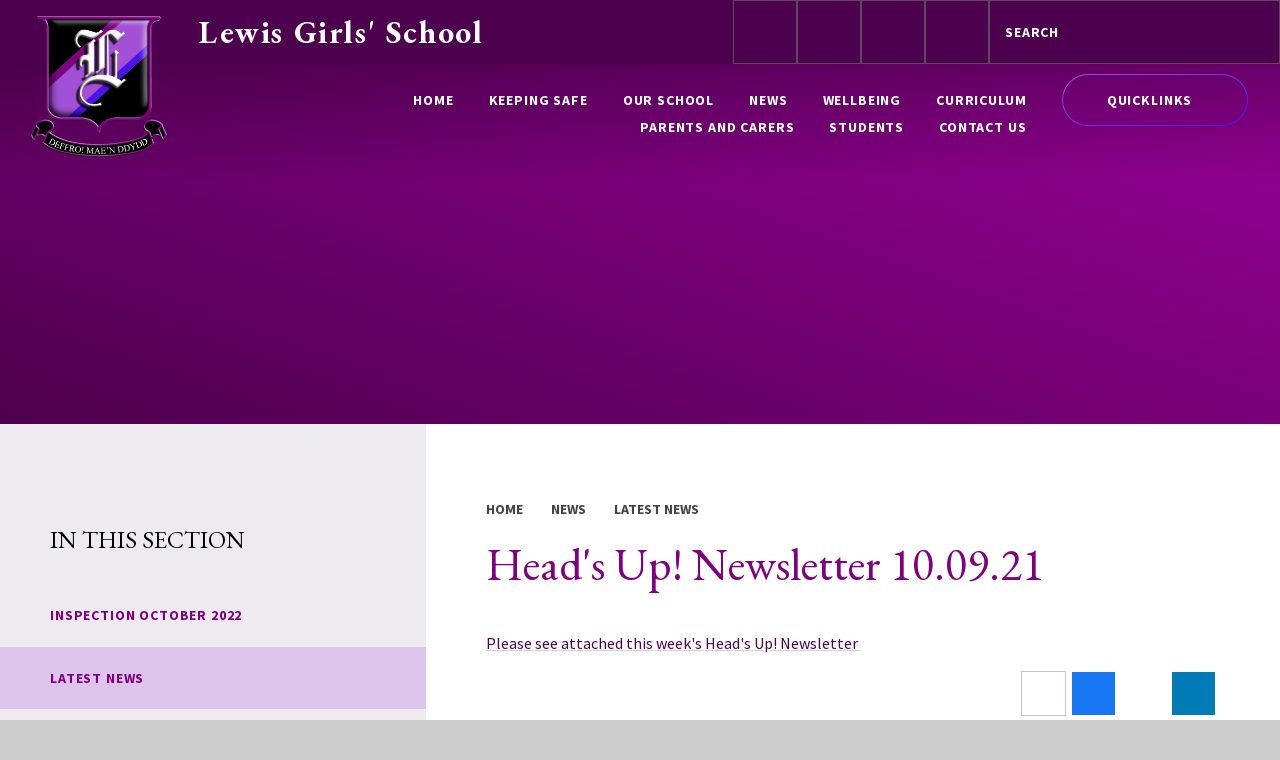

--- FILE ---
content_type: text/html
request_url: https://www.lgs.wales/news/?pid=3&nid=1&storyid=98
body_size: 61127
content:

<!DOCTYPE html>
<!--[if IE 7]><html class="no-ios no-js lte-ie9 lte-ie8 lte-ie7" lang="en" xml:lang="en"><![endif]-->
<!--[if IE 8]><html class="no-ios no-js lte-ie9 lte-ie8"  lang="en" xml:lang="en"><![endif]-->
<!--[if IE 9]><html class="no-ios no-js lte-ie9"  lang="en" xml:lang="en"><![endif]-->
<!--[if !IE]><!--> <html class="no-ios no-js"  lang="en" xml:lang="en"><!--<![endif]-->
	<head>
		<meta http-equiv="X-UA-Compatible" content="IE=edge" />
		<meta http-equiv="content-type" content="text/html; charset=utf-8"/>
		
		<link rel="canonical" href="https://www.lgs.wales/news/?pid=3&amp;nid=1&amp;storyid=98">
		<script>window.FontAwesomeConfig = {showMissingIcons: false};</script><link rel="stylesheet" media="screen" href="https://cdn.juniperwebsites.co.uk/_includes/font-awesome/5.7.1/css/fa-web-font.css?cache=v4.6.58.2">
<script defer src="https://cdn.juniperwebsites.co.uk/_includes/font-awesome/5.7.1/js/fontawesome-all.min.js?cache=v4.6.58.2"></script>
<script defer src="https://cdn.juniperwebsites.co.uk/_includes/font-awesome/5.7.1/js/fa-v4-shims.min.js?cache=v4.6.58.2"></script>

		<title>Lewis Girls' School - Head's Up! Newsletter 10.09.21</title>
		
		<style type="text/css">
			:root {
				
				--col-pri: rgb(34, 34, 34);
				
				--col-sec: rgb(136, 136, 136);
				
			}
		</style>
		
<!--[if IE]>
<script>
console = {log:function(){return;}};
</script>
<![endif]-->

<script>
	var boolItemEditDisabled;
	var boolLanguageMode, boolLanguageEditOriginal;
	var boolViewingConnect;
	var boolConnectDashboard;
	var displayRegions = [];
	var intNewFileCount = 0;
	strItemType = "news story";
	strSubItemType = "News Story";

	var featureSupport = {
		tagging: false,
		eventTagging: false
	};
	var boolLoggedIn = false;
boolAdminMode = false;
	var boolSuperUser = false;
strCookieBarStyle = 'none';
	intParentPageID = "3";
	intCurrentItemID = 98;
	intCurrentCatID = 1;
boolIsHomePage = false;
	boolItemEditDisabled = true;
	boolLanguageEditOriginal=true;
	strCurrentLanguage='en-gb';	strFileAttachmentsUploadLocation = 'bottom';	boolViewingConnect = false;	boolConnectDashboard = false;	var objEditorComponentList = {};

</script>

<script src="https://cdn.juniperwebsites.co.uk/admin/_includes/js/mutation_events.min.js?cache=v4.6.58.2"></script>
<script src="https://cdn.juniperwebsites.co.uk/admin/_includes/js/jquery/jquery.js?cache=v4.6.58.2"></script>
<script src="https://cdn.juniperwebsites.co.uk/admin/_includes/js/jquery/jquery.prefilter.js?cache=v4.6.58.2"></script>
<script src="https://cdn.juniperwebsites.co.uk/admin/_includes/js/jquery/jquery.query.js?cache=v4.6.58.2"></script>
<script src="https://cdn.juniperwebsites.co.uk/admin/_includes/js/jquery/js.cookie.js?cache=v4.6.58.2"></script>
<script src="/_includes/editor/template-javascript.asp?cache=260126"></script>
<script src="/admin/_includes/js/functions/minified/functions.login.new.asp?cache=260126"></script>

  <script>

  </script>
<link href="https://www.lgs.wales/feeds/news.asp?nid=1&amp;pid=98&lang=en" rel="alternate" type="application/rss+xml" title="Lewis Girls' School - News Feed"><link href="https://www.lgs.wales/feeds/comments.asp?title=Head's Up! Newsletter 10.09.21&amp;storyid=98&amp;nid=1&amp;item=news&amp;pid=3&lang=en" rel="alternate" type="application/rss+xml" title="Lewis Girls' School - Head's Up! Newsletter 10.09.21 - Blog Post Comments"><link rel="stylesheet" media="screen" href="/_site/css/main.css?cache=260126">
<link rel="stylesheet" media="screen" href="/_site/css/content.css?cache=260126">

	<link rel="stylesheet" href="/_site/css/print.css" type="text/css" media="print">
	<meta name="mobile-web-app-capable" content="yes">
	<meta name="apple-mobile-web-app-capable" content="yes">
	<meta name="viewport" content="width=device-width, initial-scale=1, minimum-scale=1, maximum-scale=1">
	<link rel="author" href="/humans.txt">
	<link rel="icon" href="/_site/images/favicons/favicon.ico">
	<link rel="apple-touch-icon" href="/_site/images/favicons/favicon.png">
	<link href="https://fonts.googleapis.com/css2?family=EB+Garamond:wght@400;600;700&family=Source+Sans+Pro:wght@400;700&display=swap" rel="stylesheet">

	<script type="text/javascript">
	var iOS = ( navigator.userAgent.match(/(iPad|iPhone|iPod)/g) ? true : false );
	if (iOS) { $('html').removeClass('no-ios').addClass('ios'); }
	</script>
	
	
<!-- Meta Pixel Code -->
<script>
!function(f,b,e,v,n,t,s)
{if(f.fbq)return;n=f.fbq=function(){n.callMethod?
n.callMethod.apply(n,arguments):n.queue.push(arguments)};
if(!f._fbq)f._fbq=n;n.push=n;n.loaded=!0;n.version='2.0';
n.queue=[];t=b.createElement(e);t.async=!0;
t.src=v;s=b.getElementsByTagName(e)[0];
s.parentNode.insertBefore(t,s)}(window, document,'script',
'https://connect.facebook.net/en_US/fbevents.js');
fbq('init', '672227240568023');
fbq('track', 'PageView');
</script>
<noscript><img height="1" width="1" style="display:none"
src="https://www.facebook.com/tr?id=672227240568023&ev=PageView&noscript=1"
/></noscript>
<!-- End Meta Pixel Code -->
<link rel="stylesheet" media="screen" href="https://cdn.juniperwebsites.co.uk/_includes/css/content-blocks.css?cache=v4.6.58.2">
<link rel="stylesheet" media="screen" href="/_includes/css/cookie-colour.asp?cache=260126">
<link rel="stylesheet" media="screen" href="https://cdn.juniperwebsites.co.uk/_includes/css/cookies.css?cache=v4.6.58.2">
<link rel="stylesheet" media="screen" href="https://cdn.juniperwebsites.co.uk/_includes/css/cookies.advanced.css?cache=v4.6.58.2">
<link rel="stylesheet" media="screen" href="/_site/css/news.css?cache=260126">
<link rel="stylesheet" media="screen" href="https://cdn.juniperwebsites.co.uk/_includes/css/overlord.css?cache=v4.6.58.2">
<link rel="stylesheet" media="screen" href="https://cdn.juniperwebsites.co.uk/_includes/css/templates.css?cache=v4.6.58.2">
<link rel="stylesheet" media="screen" href="/_site/css/attachments.css?cache=260126">
<link rel="stylesheet" media="screen" href="/_site/css/templates.css?cache=260126">
<style>#print_me { display: none;}</style><script src="https://cdn.juniperwebsites.co.uk/admin/_includes/js/modernizr.js?cache=v4.6.58.2"></script>

        <meta property="og:site_name" content="Lewis Girls' School" />
        <meta property="og:title" content="Head's Up! Newsletter 10.09.21" />
        <meta property="og:image" content="https://www.lgs.wales/_site/images/design/thumbnail.jpg" />
        <meta property="og:type" content="website" />
        <meta property="twitter:card" content="summary" />
</head>


    <body>


<div id="print_me"></div>
<div class="mason mason--inner">

	<section class="access">
		<a class="access__anchor" name="header"></a>
		<a class="access__link" href="#content">Skip to content &darr;</a>
	</section>
	



	<header class="header header__flex" data-menu="">
		<section class="menu">
			<button class="reset__button cover mobile__menu__bg" data-remove=".mason--menu"></button>
			<div class="menu__extras">
				<div class="header__quicklinks"><a href="https://classroom.google.com" target="_blank" class="header__quicklinks__google"><i class="fas fa-users"></i></a><a href="http://portal.microsoftonline.com/" target="_blank" class="header__quicklinks__office"><i class="fab fa-microsoft"></i></a><a href="https://www.facebook.com/lewisgirlsofficial" target="_blank" class="header__quicklinks__facebook"><i class="fab fa-facebook-f"></i></a><a href="https://twitter.com/lewisgirlssch" target="_blank" class="header__quicklinks__twitter"><i class="fab fa-twitter"></i></a></div>
				<div class="search__container">
					<form class="search col__white" method="post" action="/search/default.asp?pid=0">
						<input class="search__input col__white" type="text" name="searchValue" title="Search" placeholder="Search" />
						<button class="search__submit col__white" type="submit" name="Search" title="Search" aria-label="Search"><i class="fa fa-search" aria-hidden="true"></i></button>
					</form>
				</div>
			</div>
			<nav class="menu__sidebar">
				<ul class="menu__list reset__ul"><li class="menu__list__item menu__list__item--page_1"><a class="menu__list__item__link reset__a block" id="page_1" href="/"><span>Home</span></a><button class="menu__list__item__button reset__button" data-tab=".menu__list__item--page_1--expand"><i class="menu__list__item__button__icon fa fa-angle-down"></i></button></li><li class="menu__list__item menu__list__item--page_115 menu__list__item--subitems"><a class="menu__list__item__link reset__a block" id="page_115" href="/page/?title=Keeping+Safe&amp;pid=115"><span>Keeping Safe</span></a><button class="menu__list__item__button reset__button" data-tab=".menu__list__item--page_115--expand"><i class="menu__list__item__button__icon fa fa-angle-down"></i></button><ul class="menu__list__item__sub"><li class="menu__list__item menu__list__item--page_117"><a class="menu__list__item__link reset__a block" id="page_117" href="/page/?title=Safety+%26amp%3B+Support&amp;pid=117"><span>Safety &amp; Support</span></a><button class="menu__list__item__button reset__button" data-tab=".menu__list__item--page_117--expand"><i class="menu__list__item__button__icon fa fa-angle-down"></i></button></li><li class="menu__list__item menu__list__item--page_116"><a class="menu__list__item__link reset__a block" id="page_116" href="/page/?title=Gwent+Safeguarding+Board&amp;pid=116"><span>Gwent Safeguarding Board</span></a><button class="menu__list__item__button reset__button" data-tab=".menu__list__item--page_116--expand"><i class="menu__list__item__button__icon fa fa-angle-down"></i></button></li><li class="menu__list__item menu__list__item--url_17"><a class="menu__list__item__link reset__a block" id="url_17" href="https://families.google/intl/en_uk/" target="_blank" rel="external"><span>Google Families</span></a><button class="menu__list__item__button reset__button" data-tab=".menu__list__item--url_17--expand"><i class="menu__list__item__button__icon fa fa-angle-down"></i></button></li><li class="menu__list__item menu__list__item--url_33"><a class="menu__list__item__link reset__a block" id="url_33" href="https://families.google/intl/en-GB_ALL/familylink/" target="_blank" rel="external"><span>Google Family Link App</span></a><button class="menu__list__item__button reset__button" data-tab=".menu__list__item--url_33--expand"><i class="menu__list__item__button__icon fa fa-angle-down"></i></button></li><li class="menu__list__item menu__list__item--url_32"><a class="menu__list__item__link reset__a block" id="url_32" href="https://services.google.com/fh/files/misc/guardians_guide_directory_april2020.pdf" target="_blank" rel="external"><span>Guardian Guides</span></a><button class="menu__list__item__button reset__button" data-tab=".menu__list__item--url_32--expand"><i class="menu__list__item__button__icon fa fa-angle-down"></i></button></li><li class="menu__list__item menu__list__item--url_20"><a class="menu__list__item__link reset__a block" id="url_20" href="https://hwb.gov.wales/zones/keeping-safe-online/in-the-know/" target="_blank" rel="external"><span>HWB App guides for families</span></a><button class="menu__list__item__button reset__button" data-tab=".menu__list__item--url_20--expand"><i class="menu__list__item__button__icon fa fa-angle-down"></i></button></li><li class="menu__list__item menu__list__item--url_18"><a class="menu__list__item__link reset__a block" id="url_18" href="https://hwb.gov.wales/zones/keeping-safe-online" target="_blank" rel="external"><span>HWB Keeping Safe Online</span></a><button class="menu__list__item__button reset__button" data-tab=".menu__list__item--url_18--expand"><i class="menu__list__item__button__icon fa fa-angle-down"></i></button></li><li class="menu__list__item menu__list__item--page_158"><a class="menu__list__item__link reset__a block" id="page_158" href="/page/?title=Operation+Encompass&amp;pid=158"><span>Operation Encompass</span></a><button class="menu__list__item__button reset__button" data-tab=".menu__list__item--page_158--expand"><i class="menu__list__item__button__icon fa fa-angle-down"></i></button></li><li class="menu__list__item menu__list__item--page_159"><a class="menu__list__item__link reset__a block" id="page_159" href="/page/?title=Report+Remove+%7C+Childline&amp;pid=159"><span>Report Remove | Childline</span></a><button class="menu__list__item__button reset__button" data-tab=".menu__list__item--page_159--expand"><i class="menu__list__item__button__icon fa fa-angle-down"></i></button></li><li class="menu__list__item menu__list__item--url_31"><a class="menu__list__item__link reset__a block" id="url_31" href="https://services.google.com/fh/files/misc/techtoolkit__familiesandguardians.pdf" target="_blank" rel="external"><span>Tech toolkit for families</span></a><button class="menu__list__item__button reset__button" data-tab=".menu__list__item--url_31--expand"><i class="menu__list__item__button__icon fa fa-angle-down"></i></button></li><li class="menu__list__item menu__list__item--page_160"><a class="menu__list__item__link reset__a block" id="page_160" href="/page/?title=Wellbeing+Tips&amp;pid=160"><span>Wellbeing Tips</span></a><button class="menu__list__item__button reset__button" data-tab=".menu__list__item--page_160--expand"><i class="menu__list__item__button__icon fa fa-angle-down"></i></button></li></ul></li><li class="menu__list__item menu__list__item--page_6 menu__list__item--subitems"><a class="menu__list__item__link reset__a block" id="page_6" href="/page/?title=Our+School&amp;pid=6"><span>Our School</span></a><button class="menu__list__item__button reset__button" data-tab=".menu__list__item--page_6--expand"><i class="menu__list__item__button__icon fa fa-angle-down"></i></button><ul class="menu__list__item__sub"><li class="menu__list__item menu__list__item--page_9"><a class="menu__list__item__link reset__a block" id="page_9" href="/page/?title=Welcome&amp;pid=9"><span>Welcome</span></a><button class="menu__list__item__button reset__button" data-tab=".menu__list__item--page_9--expand"><i class="menu__list__item__button__icon fa fa-angle-down"></i></button></li><li class="menu__list__item menu__list__item--page_10"><a class="menu__list__item__link reset__a block" id="page_10" href="/page/?title=About+Us&amp;pid=10"><span>About Us</span></a><button class="menu__list__item__button reset__button" data-tab=".menu__list__item--page_10--expand"><i class="menu__list__item__button__icon fa fa-angle-down"></i></button></li><li class="menu__list__item menu__list__item--page_33"><a class="menu__list__item__link reset__a block" id="page_33" href="/page/?title=Our+History&amp;pid=33"><span>Our History</span></a><button class="menu__list__item__button reset__button" data-tab=".menu__list__item--page_33--expand"><i class="menu__list__item__button__icon fa fa-angle-down"></i></button></li><li class="menu__list__item menu__list__item--page_69"><a class="menu__list__item__link reset__a block" id="page_69" href="/page/?title=Our+Vision&amp;pid=69"><span>Our Vision</span></a><button class="menu__list__item__button reset__button" data-tab=".menu__list__item--page_69--expand"><i class="menu__list__item__button__icon fa fa-angle-down"></i></button></li><li class="menu__list__item menu__list__item--page_12"><a class="menu__list__item__link reset__a block" id="page_12" href="/page/?title=Values+%26amp%3B+Ethos&amp;pid=12"><span>Values &amp; Ethos</span></a><button class="menu__list__item__button reset__button" data-tab=".menu__list__item--page_12--expand"><i class="menu__list__item__button__icon fa fa-angle-down"></i></button></li><li class="menu__list__item menu__list__item--page_59"><a class="menu__list__item__link reset__a block" id="page_59" href="/page/?title=Policies+and+Documents&amp;pid=59"><span>Policies and Documents</span></a><button class="menu__list__item__button reset__button" data-tab=".menu__list__item--page_59--expand"><i class="menu__list__item__button__icon fa fa-angle-down"></i></button></li><li class="menu__list__item menu__list__item--page_104"><a class="menu__list__item__link reset__a block" id="page_104" href="/page/?title=Governors&amp;pid=104"><span>Governors</span></a><button class="menu__list__item__button reset__button" data-tab=".menu__list__item--page_104--expand"><i class="menu__list__item__button__icon fa fa-angle-down"></i></button></li><li class="menu__list__item menu__list__item--page_164"><a class="menu__list__item__link reset__a block" id="page_164" href="/page/?title=Our+Staff&amp;pid=164"><span>Our Staff</span></a><button class="menu__list__item__button reset__button" data-tab=".menu__list__item--page_164--expand"><i class="menu__list__item__button__icon fa fa-angle-down"></i></button></li><li class="menu__list__item menu__list__item--url_29"><a class="menu__list__item__link reset__a block" id="url_29" href="https://drive.google.com/file/d/1_KichIgZ13FRxdmi5F6_J3yYGfZzm6Wt/view?usp=sharing" target="_blank" rel="external"><span>School Prospectus</span></a><button class="menu__list__item__button reset__button" data-tab=".menu__list__item--url_29--expand"><i class="menu__list__item__button__icon fa fa-angle-down"></i></button></li></ul></li><li class="menu__list__item menu__list__item--page_3 menu__list__item--subitems menu__list__item--selected"><a class="menu__list__item__link reset__a block" id="page_3" href="/page/?title=News&amp;pid=3"><span>News</span></a><button class="menu__list__item__button reset__button" data-tab=".menu__list__item--page_3--expand"><i class="menu__list__item__button__icon fa fa-angle-down"></i></button><ul class="menu__list__item__sub"><li class="menu__list__item menu__list__item--page_155"><a class="menu__list__item__link reset__a block" id="page_155" href="/page/?title=Inspection+October+2022&amp;pid=155"><span>Inspection October 2022</span></a><button class="menu__list__item__button reset__button" data-tab=".menu__list__item--page_155--expand"><i class="menu__list__item__button__icon fa fa-angle-down"></i></button></li><li class="menu__list__item menu__list__item--news_category_1 menu__list__item--selected"><a class="menu__list__item__link reset__a block" id="news_category_1" href="/news/?pid=3&amp;nid=1"><span>Latest News</span></a><button class="menu__list__item__button reset__button" data-tab=".menu__list__item--news_category_1--expand"><i class="menu__list__item__button__icon fa fa-angle-down"></i></button></li><li class="menu__list__item menu__list__item--page_38"><a class="menu__list__item__link reset__a block" id="page_38" href="/page/?title=Parent+Newsletters&amp;pid=38"><span>Parent Newsletters</span></a><button class="menu__list__item__button reset__button" data-tab=".menu__list__item--page_38--expand"><i class="menu__list__item__button__icon fa fa-angle-down"></i></button></li><li class="menu__list__item menu__list__item--url_1"><a class="menu__list__item__link reset__a block" id="url_1" href="/calendar/?calid=1&amp;pid=3&amp;viewid=1"><span>Upcoming Events</span></a><button class="menu__list__item__button reset__button" data-tab=".menu__list__item--url_1--expand"><i class="menu__list__item__button__icon fa fa-angle-down"></i></button></li><li class="menu__list__item menu__list__item--url_2"><a class="menu__list__item__link reset__a block" id="url_2" href="https://www.eteach.com/jobs?empNo=12683" target="_blank" rel="external"><span>Vacancies</span></a><button class="menu__list__item__button reset__button" data-tab=".menu__list__item--url_2--expand"><i class="menu__list__item__button__icon fa fa-angle-down"></i></button></li></ul></li><li class="menu__list__item menu__list__item--page_77 menu__list__item--subitems"><a class="menu__list__item__link reset__a block" id="page_77" href="/page/?title=Wellbeing&amp;pid=77"><span>Wellbeing</span></a><button class="menu__list__item__button reset__button" data-tab=".menu__list__item--page_77--expand"><i class="menu__list__item__button__icon fa fa-angle-down"></i></button><ul class="menu__list__item__sub"><li class="menu__list__item menu__list__item--page_112"><a class="menu__list__item__link reset__a block" id="page_112" href="/page/?title=Our+Team&amp;pid=112"><span>Our Team</span></a><button class="menu__list__item__button reset__button" data-tab=".menu__list__item--page_112--expand"><i class="menu__list__item__button__icon fa fa-angle-down"></i></button></li><li class="menu__list__item menu__list__item--page_113"><a class="menu__list__item__link reset__a block" id="page_113" href="/page/?title=Our+theory&amp;pid=113"><span>Our theory</span></a><button class="menu__list__item__button reset__button" data-tab=".menu__list__item--page_113--expand"><i class="menu__list__item__button__icon fa fa-angle-down"></i></button></li><li class="menu__list__item menu__list__item--page_46"><a class="menu__list__item__link reset__a block" id="page_46" href="/page/?title=Additional+Learning+Needs&amp;pid=46"><span>Additional Learning Needs</span></a><button class="menu__list__item__button reset__button" data-tab=".menu__list__item--page_46--expand"><i class="menu__list__item__button__icon fa fa-angle-down"></i></button></li><li class="menu__list__item menu__list__item--page_114"><a class="menu__list__item__link reset__a block" id="page_114" href="/page/?title=Our+provisions&amp;pid=114"><span>Our provisions</span></a><button class="menu__list__item__button reset__button" data-tab=".menu__list__item--page_114--expand"><i class="menu__list__item__button__icon fa fa-angle-down"></i></button></li><li class="menu__list__item menu__list__item--page_162"><a class="menu__list__item__link reset__a block" id="page_162" href="/page/?title=Positive+Inclusion&amp;pid=162"><span>Positive Inclusion</span></a><button class="menu__list__item__button reset__button" data-tab=".menu__list__item--page_162--expand"><i class="menu__list__item__button__icon fa fa-angle-down"></i></button></li><li class="menu__list__item menu__list__item--page_161"><a class="menu__list__item__link reset__a block" id="page_161" href="/page/?title=Zen+Den&amp;pid=161"><span>Zen Den</span></a><button class="menu__list__item__button reset__button" data-tab=".menu__list__item--page_161--expand"><i class="menu__list__item__button__icon fa fa-angle-down"></i></button></li></ul></li><li class="menu__list__item menu__list__item--page_62 menu__list__item--subitems"><a class="menu__list__item__link reset__a block" id="page_62" href="/page/?title=Curriculum&amp;pid=62"><span>Curriculum</span></a><button class="menu__list__item__button reset__button" data-tab=".menu__list__item--page_62--expand"><i class="menu__list__item__button__icon fa fa-angle-down"></i></button><ul class="menu__list__item__sub"><li class="menu__list__item menu__list__item--page_118"><a class="menu__list__item__link reset__a block" id="page_118" href="/page/?title=New+Curriculum&amp;pid=118"><span>New Curriculum</span></a><button class="menu__list__item__button reset__button" data-tab=".menu__list__item--page_118--expand"><i class="menu__list__item__button__icon fa fa-angle-down"></i></button></li><li class="menu__list__item menu__list__item--page_67"><a class="menu__list__item__link reset__a block" id="page_67" href="/page/?title=I+CALCULATE&amp;pid=67"><span>I CALCULATE</span></a><button class="menu__list__item__button reset__button" data-tab=".menu__list__item--page_67--expand"><i class="menu__list__item__button__icon fa fa-angle-down"></i></button></li><li class="menu__list__item menu__list__item--page_66"><a class="menu__list__item__link reset__a block" id="page_66" href="/page/?title=I+COMMUNICATE&amp;pid=66"><span>I COMMUNICATE</span></a><button class="menu__list__item__button reset__button" data-tab=".menu__list__item--page_66--expand"><i class="menu__list__item__button__icon fa fa-angle-down"></i></button></li><li class="menu__list__item menu__list__item--page_64"><a class="menu__list__item__link reset__a block" id="page_64" href="/page/?title=I+CREATE&amp;pid=64"><span>I CREATE</span></a><button class="menu__list__item__button reset__button" data-tab=".menu__list__item--page_64--expand"><i class="menu__list__item__button__icon fa fa-angle-down"></i></button></li><li class="menu__list__item menu__list__item--page_63"><a class="menu__list__item__link reset__a block" id="page_63" href="/page/?title=I+DISCOVER&amp;pid=63"><span>I DISCOVER</span></a><button class="menu__list__item__button reset__button" data-tab=".menu__list__item--page_63--expand"><i class="menu__list__item__button__icon fa fa-angle-down"></i></button></li><li class="menu__list__item menu__list__item--page_68"><a class="menu__list__item__link reset__a block" id="page_68" href="/page/?title=I+EXPLORE&amp;pid=68"><span>I EXPLORE</span></a><button class="menu__list__item__button reset__button" data-tab=".menu__list__item--page_68--expand"><i class="menu__list__item__button__icon fa fa-angle-down"></i></button></li><li class="menu__list__item menu__list__item--page_65"><a class="menu__list__item__link reset__a block" id="page_65" href="/page/?title=I+BELONG&amp;pid=65"><span>I BELONG</span></a><button class="menu__list__item__button reset__button" data-tab=".menu__list__item--page_65--expand"><i class="menu__list__item__button__icon fa fa-angle-down"></i></button></li></ul></li><li class="menu__list__item menu__list__item--page_7 menu__list__item--subitems"><a class="menu__list__item__link reset__a block" id="page_7" href="/page/?title=Parents+and+Carers&amp;pid=7"><span>Parents and Carers</span></a><button class="menu__list__item__button reset__button" data-tab=".menu__list__item--page_7--expand"><i class="menu__list__item__button__icon fa fa-angle-down"></i></button><ul class="menu__list__item__sub"><li class="menu__list__item menu__list__item--page_154"><a class="menu__list__item__link reset__a block" id="page_154" href="/page/?title=Parent+Council&amp;pid=154"><span>Parent Council</span></a><button class="menu__list__item__button reset__button" data-tab=".menu__list__item--page_154--expand"><i class="menu__list__item__button__icon fa fa-angle-down"></i></button></li><li class="menu__list__item menu__list__item--page_71"><a class="menu__list__item__link reset__a block" id="page_71" href="/page/?title=Admissions&amp;pid=71"><span>Admissions</span></a><button class="menu__list__item__button reset__button" data-tab=".menu__list__item--page_71--expand"><i class="menu__list__item__button__icon fa fa-angle-down"></i></button></li><li class="menu__list__item menu__list__item--page_136"><a class="menu__list__item__link reset__a block" id="page_136" href="/page/?title=Term+Dates+2024+%2D+2025&amp;pid=136"><span>Term Dates 2024 - 2025</span></a><button class="menu__list__item__button reset__button" data-tab=".menu__list__item--page_136--expand"><i class="menu__list__item__button__icon fa fa-angle-down"></i></button></li><li class="menu__list__item menu__list__item--page_61"><a class="menu__list__item__link reset__a block" id="page_61" href="/page/?title=The+School+Day&amp;pid=61"><span>The School Day</span></a><button class="menu__list__item__button reset__button" data-tab=".menu__list__item--page_61--expand"><i class="menu__list__item__button__icon fa fa-angle-down"></i></button></li><li class="menu__list__item menu__list__item--page_42"><a class="menu__list__item__link reset__a block" id="page_42" href="/page/?title=Uniform&amp;pid=42"><span>Uniform</span></a><button class="menu__list__item__button reset__button" data-tab=".menu__list__item--page_42--expand"><i class="menu__list__item__button__icon fa fa-angle-down"></i></button></li><li class="menu__list__item menu__list__item--page_44"><a class="menu__list__item__link reset__a block" id="page_44" href="/page/?title=Attendance&amp;pid=44"><span>Attendance</span></a><button class="menu__list__item__button reset__button" data-tab=".menu__list__item--page_44--expand"><i class="menu__list__item__button__icon fa fa-angle-down"></i></button></li><li class="menu__list__item menu__list__item--page_45"><a class="menu__list__item__link reset__a block" id="page_45" href="/page/?title=Transport&amp;pid=45"><span>Transport</span></a><button class="menu__list__item__button reset__button" data-tab=".menu__list__item--page_45--expand"><i class="menu__list__item__button__icon fa fa-angle-down"></i></button></li><li class="menu__list__item menu__list__item--page_49"><a class="menu__list__item__link reset__a block" id="page_49" href="/page/?title=Complaints&amp;pid=49"><span>Complaints</span></a><button class="menu__list__item__button reset__button" data-tab=".menu__list__item--page_49--expand"><i class="menu__list__item__button__icon fa fa-angle-down"></i></button></li><li class="menu__list__item menu__list__item--url_3"><a class="menu__list__item__link reset__a block" id="url_3" href="https://www.caerphilly.gov.uk/Services/Schools-and-learning/School-dinners-and-breakfast-clubs/Free-school-meals" target="_blank" rel="external"><span>Free School Meals</span></a><button class="menu__list__item__button reset__button" data-tab=".menu__list__item--url_3--expand"><i class="menu__list__item__button__icon fa fa-angle-down"></i></button></li><li class="menu__list__item menu__list__item--url_10"><a class="menu__list__item__link reset__a block" id="url_10" href="https://sites.google.com/lewisgirlsschoolcaerphilly.org/6th-form-virtual-open-evening/home" target="_blank" rel="external"><span>Year 11 Option Information Site</span></a><button class="menu__list__item__button reset__button" data-tab=".menu__list__item--url_10--expand"><i class="menu__list__item__button__icon fa fa-angle-down"></i></button></li><li class="menu__list__item menu__list__item--url_8"><a class="menu__list__item__link reset__a block" id="url_8" href="https://sites.google.com/lewisgirlsschoolcaerphilly.org/virtualopeneveningyerar9/home"><span>Year 9 Options &amp; Open Evening</span></a><button class="menu__list__item__button reset__button" data-tab=".menu__list__item--url_8--expand"><i class="menu__list__item__button__icon fa fa-angle-down"></i></button></li><li class="menu__list__item menu__list__item--url_16"><a class="menu__list__item__link reset__a block" id="url_16" href="/page/?title=Exam+Information&amp;pid=51"><span>Exam Information</span></a><button class="menu__list__item__button reset__button" data-tab=".menu__list__item--url_16--expand"><i class="menu__list__item__button__icon fa fa-angle-down"></i></button></li><li class="menu__list__item menu__list__item--page_103"><a class="menu__list__item__link reset__a block" id="page_103" href="/page/?title=Schoolcloud+Parents+Evenings&amp;pid=103"><span>Schoolcloud Parents Evenings</span></a><button class="menu__list__item__button reset__button" data-tab=".menu__list__item--page_103--expand"><i class="menu__list__item__button__icon fa fa-angle-down"></i></button></li><li class="menu__list__item menu__list__item--page_137"><a class="menu__list__item__link reset__a block" id="page_137" href="/page/?title=Class+Charts+App&amp;pid=137"><span>Class Charts App</span></a><button class="menu__list__item__button reset__button" data-tab=".menu__list__item--page_137--expand"><i class="menu__list__item__button__icon fa fa-angle-down"></i></button></li><li class="menu__list__item menu__list__item--page_157"><a class="menu__list__item__link reset__a block" id="page_157" href="/page/?title=Extra+Curricular&amp;pid=157"><span>Extra Curricular</span></a><button class="menu__list__item__button reset__button" data-tab=".menu__list__item--page_157--expand"><i class="menu__list__item__button__icon fa fa-angle-down"></i></button></li><li class="menu__list__item menu__list__item--url_24"><a class="menu__list__item__link reset__a block" id="url_24" href="https://sites.google.com/lewisgirlsschoolcaerphilly.org/lewisgirlsskillssupport/home" target="_blank" rel="external"><span>Numeracy Website</span></a><button class="menu__list__item__button reset__button" data-tab=".menu__list__item--url_24--expand"><i class="menu__list__item__button__icon fa fa-angle-down"></i></button></li><li class="menu__list__item menu__list__item--page_156"><a class="menu__list__item__link reset__a block" id="page_156" href="/page/?title=Thought+for+the+Week&amp;pid=156"><span>Thought for the Week</span></a><button class="menu__list__item__button reset__button" data-tab=".menu__list__item--page_156--expand"><i class="menu__list__item__button__icon fa fa-angle-down"></i></button></li></ul></li><li class="menu__list__item menu__list__item--page_8 menu__list__item--subitems"><a class="menu__list__item__link reset__a block" id="page_8" href="/page/?title=Students&amp;pid=8"><span>Students</span></a><button class="menu__list__item__button reset__button" data-tab=".menu__list__item--page_8--expand"><i class="menu__list__item__button__icon fa fa-angle-down"></i></button><ul class="menu__list__item__sub"><li class="menu__list__item menu__list__item--page_51"><a class="menu__list__item__link reset__a block" id="page_51" href="/page/?title=Exam+Information&amp;pid=51"><span>Exam Information</span></a><button class="menu__list__item__button reset__button" data-tab=".menu__list__item--page_51--expand"><i class="menu__list__item__button__icon fa fa-angle-down"></i></button></li><li class="menu__list__item menu__list__item--page_52"><a class="menu__list__item__link reset__a block" id="page_52" href="/page/?title=Sixth+Form&amp;pid=52"><span>Sixth Form</span></a><button class="menu__list__item__button reset__button" data-tab=".menu__list__item--page_52--expand"><i class="menu__list__item__button__icon fa fa-angle-down"></i></button></li><li class="menu__list__item menu__list__item--page_153"><a class="menu__list__item__link reset__a block" id="page_153" href="/page/?title=Student+Council&amp;pid=153"><span>Student Council</span></a><button class="menu__list__item__button reset__button" data-tab=".menu__list__item--page_153--expand"><i class="menu__list__item__button__icon fa fa-angle-down"></i></button></li><li class="menu__list__item menu__list__item--page_58"><a class="menu__list__item__link reset__a block" id="page_58" href="/page/?title=Careers+Wales+Info&amp;pid=58"><span>Careers Wales Info</span></a><button class="menu__list__item__button reset__button" data-tab=".menu__list__item--page_58--expand"><i class="menu__list__item__button__icon fa fa-angle-down"></i></button></li><li class="menu__list__item menu__list__item--url_13"><a class="menu__list__item__link reset__a block" id="url_13" href="https://www.caerphilly.gov.uk/Services/Schools-and-learning/School-counselling-service" target="_blank" rel="external"><span>CCBC School Counselling</span></a><button class="menu__list__item__button reset__button" data-tab=".menu__list__item--url_13--expand"><i class="menu__list__item__button__icon fa fa-angle-down"></i></button></li><li class="menu__list__item menu__list__item--url_11"><a class="menu__list__item__link reset__a block" id="url_11" href="https://sites.google.com/lewisgirlsschoolcaerphilly.org/6th-form-virtual-open-evening/home" target="_blank" rel="external"><span>Year 11 Option Information Site</span></a><button class="menu__list__item__button reset__button" data-tab=".menu__list__item--url_11--expand"><i class="menu__list__item__button__icon fa fa-angle-down"></i></button></li><li class="menu__list__item menu__list__item--url_9"><a class="menu__list__item__link reset__a block" id="url_9" href="https://sites.google.com/lewisgirlsschoolcaerphilly.org/virtualopeneveningyerar9/home"><span>Year 9 Options &amp; Open Evening</span></a><button class="menu__list__item__button reset__button" data-tab=".menu__list__item--url_9--expand"><i class="menu__list__item__button__icon fa fa-angle-down"></i></button></li><li class="menu__list__item menu__list__item--url_25"><a class="menu__list__item__link reset__a block" id="url_25" href="https://sites.google.com/lewisgirlsschoolcaerphilly.org/lewisgirlsskillssupport/home" target="_blank" rel="external"><span>Numeracy Website</span></a><button class="menu__list__item__button reset__button" data-tab=".menu__list__item--url_25--expand"><i class="menu__list__item__button__icon fa fa-angle-down"></i></button></li><li class="menu__list__item menu__list__item--url_28"><a class="menu__list__item__link reset__a block" id="url_28" href="/page/?title=Thought+for+the+Week&amp;pid=156"><span>Thought for the Week</span></a><button class="menu__list__item__button reset__button" data-tab=".menu__list__item--url_28--expand"><i class="menu__list__item__button__icon fa fa-angle-down"></i></button></li></ul></li><li class="menu__list__item menu__list__item--page_2 menu__list__item--subitems"><a class="menu__list__item__link reset__a block" id="page_2" href="/page/?title=Contact+Us&amp;pid=2"><span>Contact Us</span></a><button class="menu__list__item__button reset__button" data-tab=".menu__list__item--page_2--expand"><i class="menu__list__item__button__icon fa fa-angle-down"></i></button><ul class="menu__list__item__sub"><li class="menu__list__item menu__list__item--form_16"><a class="menu__list__item__link reset__a block" id="form_16" href="/form/?pid=2&amp;form=16"><span>Email the School.</span></a><button class="menu__list__item__button reset__button" data-tab=".menu__list__item--form_16--expand"><i class="menu__list__item__button__icon fa fa-angle-down"></i></button></li><li class="menu__list__item menu__list__item--url_19"><a class="menu__list__item__link reset__a block" id="url_19" href="/page/?title=Class+Charts+App&amp;pid=137"><span>Classcharts App</span></a><button class="menu__list__item__button reset__button" data-tab=".menu__list__item--url_19--expand"><i class="menu__list__item__button__icon fa fa-angle-down"></i></button></li><li class="menu__list__item menu__list__item--page_60"><a class="menu__list__item__link reset__a block" id="page_60" href="/page/?title=School+Gateway+App&amp;pid=60"><span>School Gateway App</span></a><button class="menu__list__item__button reset__button" data-tab=".menu__list__item--page_60--expand"><i class="menu__list__item__button__icon fa fa-angle-down"></i></button></li><li class="menu__list__item menu__list__item--url_15"><a class="menu__list__item__link reset__a block" id="url_15" href="/page/?title=Schoolcloud+Parents+Evenings&amp;pid=103"><span>Schoolcloud Parents Evenings</span></a><button class="menu__list__item__button reset__button" data-tab=".menu__list__item--url_15--expand"><i class="menu__list__item__button__icon fa fa-angle-down"></i></button></li></ul></li></ul>
			</nav>
			<div class="menu__quicklinks">
				<div class="menu__quicklinks__button col__white">
					<p>quicklinks</p>
					<i class="fas fa-chevron-down"></i>
					<svg class="menu__quicklinks__button__border" data-name="Layer 1" xmlns="http://www.w3.org/2000/svg" viewBox="0 0 186 52"><defs><linearGradient id="b" x1="-526.16" y1="547" x2="-525.16" y2="546" gradientTransform="matrix(186 0 0 -52 97883.05 28461.99)" gradientUnits="userSpaceOnUse"><stop offset="0" stop-color="#a250d5"/><stop offset="1" stop-color="#4913eb"/></linearGradient><filter id="a" width="222" height="88"><feOffset/><feGaussianBlur result="blur" stdDeviation="6"/><feFlood flood-color="#303" flood-opacity=".4"/><feComposite operator="in" in="blur"/><feComposite in="SourceGraphic"/></filter></defs><g filter="url(#a)"><path data-name="Exclusion 1-2" d="M178 70H44a26 26 0 110-52h134a26 26 0 110 52zM44 19a24.67 24.67 0 00-9.73 2A24.95 24.95 0 0019 44a24.67 24.67 0 002 9.73A24.95 24.95 0 0044 69h134a24.84 24.84 0 009.73-2A25.1 25.1 0 00201 53.73a25.13 25.13 0 000-19.46A25 25 0 00187.73 21a24.67 24.67 0 00-9.73-2z" transform="translate(-18 -18)" fill="url(#b)"/></g></svg>
				</div>
				<div class="menu__quicklinks__list"><a href="https://classroom.google.com" target="_New">Google Classroom</a><a href="http://portal.microsoftonline.com/" target="_New">Office 365</a><a href="https://www.facebook.com/lewisgirlsofficial" target="_Same">Facebook</a><a href="https://twitter.com/lewisgirlssch" target="_New">Twitter</a></div>
			</div>
		</section>
		<div class="header__extras">			
			<button class="menu__btn reset__button block parent fw__700 f__uppercase col__white" data-toggle=".mason--menu">	
				<div class="menu__btn__text menu__btn__text--open cover"><i class="fas fa-bars"></i></div>
			</button>
		</div>
		<div class="header__container">
			<div class="header__logo inline">
				<a href="/" class="block">
					<img class="header__logo__desktop" src="/_site/images/design/logo.png" class="block" alt="Lewis Girls' School" />
					<img class="header__logo__mobile" src="/_site/images/design/logo mob.png" class="block" alt="Lewis Girls' School" />
				</a>
				<h1 class="header__title f__22 col__white">Lewis Girls' School</h1>			
			</div>
		</div>
	</header>
	
		<section class="hero container">
			
			<div class="hero__slideshow cover parent" data-cycle="" data-parallax="top" data-watch=".hero">
				<div class="hero__slideshow__item cover"><div class="hero__slideshow__item__image" data-img="/_site/data/files/images/slideshow/0ADC78461B20AFCA993B8F377591E753.jpg"></div></div><div class="hero__slideshow__item cover"><div class="hero__slideshow__item__image" data-img="/_site/data/files/images/slideshow/0EBE4EC2E84C2B1C1840F616030CF6A3.jpg"></div></div><div class="hero__slideshow__item cover"><div class="hero__slideshow__item__image" data-img="/_site/data/files/images/slideshow/2E01FE327D2785A022A75D4BCEB24249.jpg"></div></div><div class="hero__slideshow__item cover"><div class="hero__slideshow__item__image" data-img="/_site/data/files/images/slideshow/3710B384254A1D95E90B79EF15B91B36.jpg"></div></div><div class="hero__slideshow__item cover"><div class="hero__slideshow__item__image" data-img="/_site/data/files/images/slideshow/4992835DC50BF14522B49EA373EC2659.jpg"></div></div><div class="hero__slideshow__item cover"><div class="hero__slideshow__item__image" data-img="/_site/data/files/images/slideshow/7534A9EA474CD37C11D9E6A84D6231D8.jpg"></div></div><div class="hero__slideshow__item cover"><div class="hero__slideshow__item__image" data-img="/_site/data/files/images/slideshow/7670CBE54E6C02E984F48FB3A4ADD0F1.jpg"></div></div><div class="hero__slideshow__item cover"><div class="hero__slideshow__item__image" data-img="/_site/data/files/images/slideshow/786BA747DE229C223DDBF3D1E420D805.jpg"></div></div><div class="hero__slideshow__item cover"><div class="hero__slideshow__item__image" data-img="/_site/data/files/images/slideshow/7FC97C9CE0B42071ED533816CA364E42.jpg"></div></div><div class="hero__slideshow__item cover"><div class="hero__slideshow__item__image" data-img="/_site/data/files/images/slideshow/933E058ED25443CF371ED20A47AB57D3.jpg"></div></div><div class="hero__slideshow__item cover"><div class="hero__slideshow__item__image" data-img="/_site/data/files/images/slideshow/93665BC4BCDEEA6820920A36626010FE.jpg"></div></div><div class="hero__slideshow__item cover"><div class="hero__slideshow__item__image" data-img="/_site/data/files/images/slideshow/A15C751F19FBC107C98585E5CA805A9C.jpg"></div></div><div class="hero__slideshow__item cover"><div class="hero__slideshow__item__image" data-img="/_site/data/files/images/slideshow/A440C419D6FB25C7EF0C86CAE238BE00.jpg"></div></div><div class="hero__slideshow__item cover"><div class="hero__slideshow__item__image" data-img="/_site/data/files/images/slideshow/B0F8952CA37DB0C49EDD4B542CF7FFC9.jpg"></div></div><div class="hero__slideshow__item cover"><div class="hero__slideshow__item__image" data-img="/_site/data/files/images/slideshow/B9ADD06A4834C67B48C1716B1CAFAD77.jpg"></div></div><div class="hero__slideshow__item cover"><div class="hero__slideshow__item__image" data-img="/_site/data/files/images/slideshow/BD20A49741B2C51D4977A3EFD53C7B88.jpg"></div></div><div class="hero__slideshow__item cover"><div class="hero__slideshow__item__image" data-img="/_site/data/files/images/slideshow/CA62A9B1494FF6427D9E02C59FF63342.jpg"></div></div>
			</div>
			
		</section>
	
	<main class="main container main--no--related" id="scrollDown">
		
		<div class="main__flex">
			<div class="content content--news_story"><ul class="content__path"><li class="content__path__item content__path__item--page_1 inline f__uppercase fw__700 f__14"><a class="content__path__item__link reset__a col__type" id="page_1" href="/">Home</a><span class="content__path__item__sep"><i class="far fa-angle-right"></i></span></li><li class="content__path__item content__path__item--page_3 content__path__item--selected inline f__uppercase fw__700 f__14"><a class="content__path__item__link reset__a col__type" id="page_3" href="/page/?title=News&amp;pid=3">News</a><span class="content__path__item__sep"><i class="far fa-angle-right"></i></span></li><li class="content__path__item content__path__item--news_category_1 content__path__item--selected inline f__uppercase fw__700 f__14"><a class="content__path__item__link reset__a col__type" id="news_category_1" href="/news/?pid=3&amp;nid=1">Latest News</a><span class="content__path__item__sep"><i class="far fa-angle-right"></i></span></li></ul><h1 class="content__title" id="itemTitle">Head's Up! Newsletter 10.09.21</h1>
				<a class="content__anchor" name="content"></a>
				<div class="content__region"><div class="content__news__intro"><p><a href="https://drive.google.com/file/d/18jSYE0NlEsrg2vJnuBVHUPCbPUEaKq3i/view?usp=sharing" target="_blank">Please see attached this week&#39;s Head&#39;s Up! Newsletter&nbsp;</a></p>
</div><div class="content__news__main"></div></div><div class="content__share"><ul class="content__share__list"><li class="content__share__list__icon content__share__list__icon--email hex--email"><a href="mailto:?subject=Head%27s%20Up%21%20Newsletter%2010%2E09%2E21&amp;body=http%3A%2F%2Fwww%2Elgs%2Ewales%2Fnews%2F%3Fpid%3D3%26nid%3D1%26storyid%3D98" target="_blank"><i class="fa fa-envelope-o"></i></a></li><li class="content__share__list__icon content__share__list__icon--facebook hex--facebook"><a href="https://www.facebook.com/sharer.php?u=http%3A%2F%2Fwww%2Elgs%2Ewales%2Fnews%2F%3Fpid%3D3%26nid%3D1%26storyid%3D98" target="_blank"><i class="fa fa-facebook-square"></i></a></li><li class="content__share__list__icon content__share__list__icon--x hex--x"><a href="https://x.com/intent/post?url=http%3A%2F%2Fwww%2Elgs%2Ewales%2Fnews%2F%3Fpid%3D3%26nid%3D1%26storyid%3D98" target="_blank"><svg aria-hidden='true' role='img' xmlns='http://www.w3.org/2000/svg' viewBox='0 0 512 512'><path fill='currentColor' d='M389.2 48h70.6L305.6 224.2 487 464H345L233.7 318.6 106.5 464H35.8L200.7 275.5 26.8 48H172.4L272.9 180.9 389.2 48zM364.4 421.8h39.1L151.1 88h-42L364.4 421.8z'/></svg></a></li><li class="content__share__list__icon content__share__list__icon--linkedin hex--linkedin"><a href="https://www.linkedin.com/shareArticle?mini=true&url=http%3A%2F%2Fwww%2Elgs%2Ewales%2Fnews%2F%3Fpid%3D3%26nid%3D1%26storyid%3D98&title=Head%27s%20Up%21%20Newsletter%2010%2E09%2E21" target="_blank"><i class="fa fa-linkedin-square"></i></a></li></ul>
<script>
	function loadmore(ele, event) {
		event.preventDefault();
		$.ajax({
			url: $(ele).attr('href'),
			dataType: "JSON",

			success: function(data) {
				$('.content__news__list').append(data.newsStories);
				if (data.moreLink) {
					$(ele).replaceWith(data.moreLink.replace(/&amp;/g, '&'));
				} else {
					$(ele).remove();
				}
			}
		});
	}
</script>
				</div>
					
			</div>		
			
				<div class="subnav__container container">
					<nav class="subnav">
						<!--
						<div class="breadcrumbs">
							<ul class="content__path"><li class="content__path__item content__path__item--page_1 inline f__uppercase fw__700 f__14"><a class="content__path__item__link reset__a col__type" id="page_1" href="/">Home</a><span class="content__path__item__sep"><i class="far fa-angle-right"></i></span></li><li class="content__path__item content__path__item--page_3 content__path__item--selected inline f__uppercase fw__700 f__14"><a class="content__path__item__link reset__a col__type" id="page_3" href="/page/?title=News&amp;pid=3">News</a><span class="content__path__item__sep"><i class="far fa-angle-right"></i></span></li><li class="content__path__item content__path__item--news_category_1 content__path__item--selected inline f__uppercase fw__700 f__14"><a class="content__path__item__link reset__a col__type" id="news_category_1" href="/news/?pid=3&amp;nid=1">Latest News</a><span class="content__path__item__sep"><i class="far fa-angle-right"></i></span></li></ul>
						</div>
						-->
						<a class="subnav__anchor" name="subnav"></a>
						<h2 class="subnav__title">In This Section</h2>
						<ul class="subnav__list"><li class="subnav__list__item subnav__list__item--page_155"><a class="subnav__list__item__link col__white reset__a block" id="page_155" href="/page/?title=Inspection+October+2022&amp;pid=155"><span class="inline">Inspection October 2022</span></a></li><li class="subnav__list__item subnav__list__item--news_category_1 subnav__list__item--selected"><a class="subnav__list__item__link col__white reset__a block" id="news_category_1" href="/news/?pid=3&amp;nid=1"><span class="inline">Latest News</span></a></li><li class="subnav__list__item subnav__list__item--page_38"><a class="subnav__list__item__link col__white reset__a block" id="page_38" href="/page/?title=Parent+Newsletters&amp;pid=38"><span class="inline">Parent Newsletters</span></a></li><li class="subnav__list__item subnav__list__item--url_1"><a class="subnav__list__item__link col__white reset__a block" id="url_1" href="/calendar/?calid=1&amp;pid=3&amp;viewid=1"><span class="inline">Upcoming Events</span></a></li><li class="subnav__list__item subnav__list__item--url_2"><a class="subnav__list__item__link col__white reset__a block" id="url_2" href="https://www.eteach.com/jobs?empNo=12683" target="_blank" rel="external"><span class="inline">Vacancies</span></a></li></ul>

						<svg id="subnav__svg" xmlns="http://www.w3.org/2000/svg" xmlns:xlink="http://www.w3.org/1999/xlink" width="504" height="490" viewBox="0 0 504 490" preserveAspectRatio="none">
							<defs>
								<clipPath id="clip-path-subnav">
								<rect id="Rectangle_106" data-name="Rectangle 106" width="504" height="490" transform="translate(936 269)" fill="#fff" stroke="#707070" stroke-width="1"/>
								</clipPath>
								<linearGradient id="linear-gradient" x1="0.719" y1="0.458" x2="0.243" y2="0.506" gradientUnits="objectBoundingBox">
								<stop offset="0" stop-color="#fff"/>
								<stop offset="1"/>
								</linearGradient>
							</defs>
							<g id="Mask_Group_1" data-name="Mask Group 1" transform="translate(-936 -269)" clip-path="url(#clip-path-subnav)">
								<g id="Group_75" data-name="Group 75" transform="translate(446.054 82.496)">
								<rect id="Rectangle_103" data-name="Rectangle 103" width="800.518" height="210.202" transform="translate(502.316 734.541) rotate(-42.065)" fill="#a250d5" style="isolation: isolate"/>
								<rect id="Rectangle_104" data-name="Rectangle 104" width="800.518" height="52.55" transform="translate(467.109 695.528) rotate(-42.065)" fill="purple" style="isolation: isolate"/>
								<rect id="Rectangle_105" data-name="Rectangle 105" width="800.518" height="52.55" transform="translate(643.145 890.593) rotate(-42.065)" fill="#4913eb" style="isolation: isolate"/>
								<rect id="Rectangle_107" data-name="Rectangle 107" width="800.518" height="315.202" transform="translate(466.808 695.195) rotate(-42.065)" opacity="0.4" fill="url(#linear-gradient)" style="mix-blend-mode: multiply;isolation: isolate"/>
								</g>
							</g>
						</svg>
					</nav>
					
				</div>	
				
			
		</div>
			
	</main> 

	
				
	



	<footer class="footer bg__pri f__center container col__white">
		<div class="footer__inner">
			<div class="footer__logo">
				<img src="/_site/images/design/logo.png" />
			</div>
			<div class="footer__address">
				<h3 >Find Us</h3>
				<p>
					Lewis Girls’ School<br>
					Oakfield Street<br>
					Ystrad Mynach<br>
					Hengoed<br>
					CF82 7WW
				</p>
			</div>
			<div class="footer__contact">
				<h3 >Contact Us</h3>
				<p>
					If you wish to contact the School please ring between 8.00am and 4.00pm
				</p>
				<p>
					01443 813168<br>
				</p>
			</div>
			<div class="footer__follow">
				<h3>Follow Us</h3>
				<div class="footer__follow__links"><a href="https://www.facebook.com/lewisgirlsofficial" target="_blank" class="header__quicklinks__facebook"><i class="fab fa-facebook-f"></i><span>Facebook</span></a><a href="https://twitter.com/lewisgirlssch" target="_blank" class="header__quicklinks__twitter"><i class="fab fa-twitter"></i><span>Twitter</span></a></div>
			</div>
			<div class="footer__legal">
				<h3>Useful Links</h3>
				<p><a href="https://www.lgs.wales/accessibility.asp?level=high-vis&amp;item=news_story_98" title="This link will display the current page in high visibility mode, suitable for screen reader software">High Visibility</a></p>
				<p><a href="https://www.lgs.wales/accessibility-statement/">Accessibility Statement</a></p>
				<p><a href="/sitemap/?pid=0">Sitemap</a></p>
				<p><a href="/privacy-cookies/">Privacy Policy</a></p>
				<p></p>
			</div>	
			<div class="footer__bar">
				<p>&copy; 2026&nbsp; Lewis Girls' School</p>
				<p>School Website design by <a rel="nofollow" target="_blank" href="https://websites.junipereducation.org/"> e4education</a></p>
			</div>	
		</div>	
	</footer>

	 

</div>

<!-- JS -->

<script type="text/javascript" src="/_includes/js/mason.min.js"></script>



<script type="text/javascript" src="/_site/js/min/modernizer-custom.min.js"></script>
<script type="text/javascript" src="/_site/js/min/owl.carousel.min.js"></script>
<script type="text/javascript" src="/_site/js/min/jquery.cycle2.min.js"></script>

	<script type="text/javascript" src="/_site/js/min/functions.min.js"></script> 
	<script type="text/javascript" src="/_site/js/min/scripts.min.js"></script>

<!-- /JS -->


<script>
    var strDialogTitle = 'Manage Cookies',
        strDialogSaveButton = 'Save',
        strDialogRevokeButton = 'Revoke';

    $(document).ready(function(){
        $('.cookie_information__icon, .cookie_information__close').on('click', function() {
            $('.cookie_information').toggleClass('cookie_information--active');
        });

        if ($.cookie.allowed()) {
            $('.cookie_information__icon_container').addClass('cookie_information__icon_container--hidden');
            $('.cookie_information').removeClass('cookie_information--active');
        }

        $(document).on('click', '.cookie_information__button', function() {
            var strType = $(this).data('type');
            if (strType === 'settings') {
                openCookieSettings();
            } else {
                saveCookiePreferences(strType, '');
            }
        });
        if (!$('.cookie_ui').length) {
            $('body').append($('<div>', {
                class: 'cookie_ui'
            }));
        }

        var openCookieSettings = function() {
            $('body').e4eDialog({
                diagTitle: strDialogTitle,
                contentClass: 'clublist--add',
                width: '500px',
                height: '90%',
                source: '/privacy-cookies/cookie-popup.asp',
                bind: false,
                appendTo: '.cookie_ui',
                buttons: [{
                    id: 'primary',
                    label: strDialogSaveButton,
                    fn: function() {
                        var arrAllowedItems = [];
                        var strType = 'allow';
                        arrAllowedItems.push('core');
                        if ($('#cookie--targeting').is(':checked')) arrAllowedItems.push('targeting');
                        if ($('#cookie--functional').is(':checked')) arrAllowedItems.push('functional');
                        if ($('#cookie--performance').is(':checked')) arrAllowedItems.push('performance');
                        if (!arrAllowedItems.length) strType = 'deny';
                        if (!arrAllowedItems.length === 4) arrAllowedItems = 'all';
                        saveCookiePreferences(strType, arrAllowedItems.join(','));
                        this.close();
                    }
                }, {
                    id: 'close',
                    
                    label: strDialogRevokeButton,
                    
                    fn: function() {
                        saveCookiePreferences('deny', '');
                        this.close();
                    }
                }]
            });
        }
        var saveCookiePreferences = function(strType, strCSVAllowedItems) {
            if (!strType) return;
            if (!strCSVAllowedItems) strCSVAllowedItems = 'all';
            $.ajax({
                'url': '/privacy-cookies/json.asp?action=updateUserPreferances',
                data: {
                    preference: strType,
                    allowItems: strCSVAllowedItems === 'all' ? '' : strCSVAllowedItems
                },
                success: function(data) {
                    var arrCSVAllowedItems = strCSVAllowedItems.split(',');
                    if (data) {
                        if ('allow' === strType && (strCSVAllowedItems === 'all' || (strCSVAllowedItems.indexOf('core') > -1 && strCSVAllowedItems.indexOf('targeting') > -1) && strCSVAllowedItems.indexOf('functional') > -1 && strCSVAllowedItems.indexOf('performance') > -1)) {
                            if ($(document).find('.no__cookies').length > 0) {
                                $(document).find('.no__cookies').each(function() {
                                    if ($(this).data('replacement')) {
                                        var replacement = $(this).data('replacement')
                                        $(this).replaceWith(replacement);
                                    } else {
                                        window.location.reload();
                                    }
                                });
                            }
                            $('.cookie_information__icon_container').addClass('cookie_information__icon_container--hidden');
                            $('.cookie_information').removeClass('cookie_information--active');
                            $('.cookie_information__info').find('article').replaceWith(data);
                        } else {
                            $('.cookie_information__info').find('article').replaceWith(data);
                            if(strType === 'dontSave' || strType === 'save') {
                                $('.cookie_information').removeClass('cookie_information--active');
                            } else if(strType === 'deny') {
                                $('.cookie_information').addClass('cookie_information--active');
                            } else {
                                $('.cookie_information').removeClass('cookie_information--active');
                            }
                        }
                    }
                }
            });
        }
    });
</script><script>
var loadedJS = {"https://cdn.juniperwebsites.co.uk/_includes/font-awesome/5.7.1/js/fontawesome-all.min.js": true,"https://cdn.juniperwebsites.co.uk/_includes/font-awesome/5.7.1/js/fa-v4-shims.min.js": true,"https://cdn.juniperwebsites.co.uk/admin/_includes/js/mutation_events.min.js": true,"https://cdn.juniperwebsites.co.uk/admin/_includes/js/jquery/jquery.js": true,"https://cdn.juniperwebsites.co.uk/admin/_includes/js/jquery/jquery.prefilter.js": true,"https://cdn.juniperwebsites.co.uk/admin/_includes/js/jquery/jquery.query.js": true,"https://cdn.juniperwebsites.co.uk/admin/_includes/js/jquery/js.cookie.js": true,"/_includes/editor/template-javascript.asp": true,"/admin/_includes/js/functions/minified/functions.login.new.asp": true,"https://cdn.juniperwebsites.co.uk/admin/_includes/js/modernizr.js": true};
var loadedCSS = {"https://cdn.juniperwebsites.co.uk/_includes/font-awesome/5.7.1/css/fa-web-font.css": true,"/_site/css/main.css": true,"/_site/css/content.css": true,"https://cdn.juniperwebsites.co.uk/_includes/css/content-blocks.css": true,"/_includes/css/cookie-colour.asp": true,"https://cdn.juniperwebsites.co.uk/_includes/css/cookies.css": true,"https://cdn.juniperwebsites.co.uk/_includes/css/cookies.advanced.css": true,"/_site/css/news.css": true,"https://cdn.juniperwebsites.co.uk/_includes/css/overlord.css": true,"https://cdn.juniperwebsites.co.uk/_includes/css/templates.css": true,"/_site/css/attachments.css": true,"/_site/css/templates.css": true};
</script>
<!-- Piwik --><script>var _paq = _paq || [];_paq.push(['setDownloadClasses', 'webstats_download']);_paq.push(['trackPageView']);_paq.push(['enableLinkTracking']);(function(){var u="//webstats.juniperwebsites.co.uk/";_paq.push(['setTrackerUrl', u+'piwik.php']);_paq.push(['setSiteId', '4509']);var d=document, g=d.createElement('script'), s=d.getElementsByTagName('script')[0];g.async=true;g.defer=true; g.src=u+'piwik.js'; s.parentNode.insertBefore(g,s);})();</script><noscript><p><img src="//webstats.juniperwebsites.co.uk/piwik.php?idsite=4509" style="border:0;" alt="" /></p></noscript><!-- End Piwik Code -->

</body>
</html>

--- FILE ---
content_type: text/css
request_url: https://www.lgs.wales/_site/css/main.css?cache=260126
body_size: 77958
content:
/*! normalize.css v1.1.2 | MIT License | git.io/normalize */article,aside,details,figcaption,figure,footer,header,hgroup,main,nav,section,summary{display:block}audio,canvas,video{display:inline-block;*display:inline;*zoom:1}audio:not([controls]){display:none;height:0}[hidden]{display:none}html{font-size:100%;-ms-text-size-adjust:100%;-webkit-text-size-adjust:100%}button,html,input,select,textarea{font-family:sans-serif}body{margin:0}a:focus{outline:thin dotted}a:active,a:hover{outline:0}h1{font-size:2em;margin:0.67em 0}h2{font-size:1.5em;margin:0.83em 0}h3{font-size:1.17em;margin:1em 0}h4{font-size:1em;margin:1.33em 0}h5{font-size:0.83em;margin:1.67em 0}h6{font-size:0.67em;margin:2.33em 0}abbr[title]{border-bottom:1px dotted}b,strong{font-weight:bold}blockquote{margin:1em 40px}dfn{font-style:italic}hr{-moz-box-sizing:content-box;-webkit-box-sizing:content-box;box-sizing:content-box;height:0}mark{background:#ff0;color:#000}p,pre{margin:1em 0}code,kbd,pre,samp{font-family:monospace, serif;_font-family:'courier new', monospace;font-size:1em}pre{white-space:pre;white-space:pre-wrap;word-wrap:break-word}q{quotes:none}q:after,q:before{content:'';content:none}small{font-size:80%}sub,sup{font-size:75%;line-height:0;position:relative;vertical-align:baseline}sup{top:-0.5em}sub{bottom:-0.25em}dl,menu,ol,ul{margin:1em 0}dd{margin:0 0 0 40px}menu,ol,ul{padding:0 0 0 40px}nav ol,nav ul{list-style:none;list-style-image:none}img{border:0;-ms-interpolation-mode:bicubic}svg:not(:root){overflow:hidden}figure{margin:0}form{margin:0}fieldset{border:1px solid #c0c0c0;margin:0;padding:0.35em 0.625em 0.75em}legend{border:0;padding:0;white-space:normal;*margin-left:-7px}button,input,select,textarea{font-size:100%;margin:0;vertical-align:baseline;*vertical-align:middle}button,input{line-height:normal}button,select{text-transform:none}button,html input[type=button],input[type=reset],input[type=submit]{-webkit-appearance:button;cursor:pointer;*overflow:visible}button[disabled],html input[disabled]{cursor:default}input[type=checkbox],input[type=radio]{-webkit-box-sizing:border-box;box-sizing:border-box;padding:0;*height:13px;*width:13px}input[type=search]{-webkit-appearance:textfield;-webkit-box-sizing:content-box;-moz-box-sizing:content-box;box-sizing:content-box}input[type=search]::-webkit-search-cancel-button,input[type=search]::-webkit-search-decoration{-webkit-appearance:none}button::-moz-focus-inner,input::-moz-focus-inner{border:0;padding:0}textarea{overflow:auto;vertical-align:top}table{border-collapse:collapse;border-spacing:0}body{font-size:100%}.mason,body,html{width:100%;height:100%}body{background:#CCCCCC}.mason *,.mason :after,.mason :before{-webkit-box-sizing:border-box;box-sizing:border-box;*behavior:url("/_includes/polyfills/boxsizing.htc")}.mason--resizing *{-webkit-transition:none;-o-transition:none;transition:none}.mason{width:1024px;min-height:100%;height:auto!important;height:100%;margin:0 auto;clear:both;position:relative;overflow:hidden;background:#FFFFFF}@media (min-width:0px){.mason{width:auto}}.mason{color:#444444;font-family:"Source Sans Pro", sans-serif}button,input,select,textarea{font-family:"Source Sans Pro", sans-serif}.video{max-width:100%;position:relative;background:#000}.video iframe{width:100%;height:100%;position:absolute;border:0}.region h1,.region h2,.region h3,.region h4,.region h5,.region h6{color:#444444;font-family:"EB Garamond", serif;font-weight:normal;line-height:1.5em}.region a{color:#4587D0;text-decoration:none}.region hr{width:100%;height:0;margin:0;border:0;border-bottom:1px solid #E0E0E0}.region iframe,.region img{max-width:100%}.region img{height:auto!important}.region img[data-fill]{max-width:none}.region figure{max-width:100%;padding:2px;margin:1em 0;border:1px solid #E0E0E0;background:#F8F8F8}.region figure img{clear:both}.region figure figcaption{clear:both}.region blockquote{margin:1em 0;padding:0 0 0 1em}.region table{max-width:100%;margin:1em 0;clear:both;border:1px solid #E0E0E0;background:#F8F8F8}.region td,.region th{text-align:left;padding:0.25em 0.5em;border:1px solid #E0E0E0}.region label{margin-right:.5em;display:block}.region legend{padding:0 .5em}.region label em,.region legend em{color:#CF1111;font-style:normal;margin-left:.2em}.region input{max-width:100%}.region input[type=password],.region input[type=text]{width:18em;height:2em;display:block;padding:0 0 0 .5em;border:1px solid #E0E0E0}.region input[type=checkbox],.region input[type=radio]{width:1em;height:1em;margin:.4em}.region textarea{max-width:100%;display:block;padding:.5em;border:1px solid #E0E0E0}.region select{max-width:100%;width:18em;height:2em;padding:.2em;border:1px solid #E0E0E0}.region select[size]{height:auto;padding:.2em}.region fieldset{border-color:#E0E0E0}.captcha{display:block;margin:0 0 1em}.captcha__help{max-width:28em}.captcha__help--extended{max-width:26em}.captcha__elements{width:200px}.btn{height:auto;margin-top:-1px;display:inline-block;padding:0 1em;color:#4587D0;line-height:2.8em;letter-spacing:1px;text-decoration:none;text-transform:uppercase;border:1px solid #4587D0;background:transparent;-webkit-transition:background .4s, color .4s;-o-transition:background .4s, color .4s;transition:background .4s, color .4s}.btn:focus,.btn:hover{color:#FFF;background:#4587D0}.btn__icon,.btn__text{float:left;margin:0 0.2em;line-height:inherit}.btn__icon{font-size:1.5em;margin-top:-2px}.btn--disabled{color:#999;border-color:#999;cursor:default}.btn--disabled:focus,.btn--disabled:hover{color:#999;background:transparent}.access__anchor,.anchor{visibility:hidden;position:absolute;top:0}#forumUpdateForm fieldset{margin:1em 0}#forumUpdateForm .cmsForm__field{display:block;clear:both}.mason--admin .access__anchor,.mason--admin .anchor{margin-top:-110px}.ui_toolbar{clear:both;margin:1em 0;line-height:2.1em}.ui_toolbar:after,.ui_toolbar:before{content:'';display:table}.ui_toolbar:after{clear:both}.lte-ie7 .ui_toolbar{zoom:1}.ui_left>*,.ui_right>*,.ui_toolbar>*{margin:0 .5em 0 0;float:left}.ui_right>:last-child,.ui_toolbar>:last-child{margin-right:0}.ui_left{float:left}.ui_right{float:right;margin-left:.5em}.ui_button,.ui_select,.ui_tag{margin:0 .5em 0 0;position:relative;float:left;text-align:left}.ui_button,.ui_select>div,.ui_tag{height:2.1em;padding:0 .6em;position:relative;font-size:1em;white-space:nowrap;color:#444444!important;line-height:2.1em;border:1px solid;border-color:rgba(0, 0, 0, 0.15) rgba(0, 0, 0, 0.15) rgba(0, 0, 0, 0.25);border-radius:0px;background-color:#F8F8F8;background-image:none}.ui_button:hover,.ui_select:hover>div{background-color:#E0E0E0}.ui_button.ui_button--selected,.ui_select.ui_select--selected>div{background-color:#E0E0E0}.ui_button.ui_button--disabled,.ui_select.ui_select--disabled>div{cursor:default;color:rgba(68, 68, 68, 0.25)!important;background-color:#F8F8F8}.ui_button{margin:0 .3em 0 0;cursor:pointer;outline:none!important;text-decoration:none;-webkit-transition:background .3s;-o-transition:background .3s;transition:background .3s}.ui_card{padding:1em;display:block;text-align:left;color:#444444;background-color:#F8F8F8;border:1px solid!important;border-color:rgba(0, 0, 0, 0.15) rgba(0, 0, 0, 0.15) rgba(0, 0, 0, 0.25)!important;border-radius:0px}.ui_card:after,.ui_card:before{content:'';display:table;clear:both}.ui_card--void{padding:0;overflow:hidden}.ui_card--void>*{margin:-1px -2px -1px -1px}.ui_card__img{margin:0 -1em;display:block;overflow:hidden;border:2px solid #F8F8F8}.ui_card__img--top{margin:-1em -1em 0;border-radius:0px 0px 0 0}.ui_card__img--full{margin:-1em;border-radius:0px}.ui_txt{margin:0 0 0.8em;font-weight:300;line-height:1.6em}.ui_txt__title{margin:0.66667em 0;font-size:1.2em;font-weight:400;line-height:1.33333em}.ui_txt__bold{margin:0.8em 0;font-weight:400}.ui_txt__sub{margin:-1em 0 1em;font-size:0.8em;font-weight:300;line-height:2em}.ui_txt__content{font-size:0.9em;line-height:1.77778em}.ui_txt__content *{display:inline;margin:0}.ui_txt--truncate_3,.ui_txt--truncate_4,.ui_txt--truncate_5,.ui_txt--truncate_6,.ui_txt--truncate_7,.ui_txt--truncate_8,.ui_txt--truncate_9{position:relative;overflow:hidden}.ui_txt--truncate_3:after,.ui_txt--truncate_4:after,.ui_txt--truncate_5:after,.ui_txt--truncate_6:after,.ui_txt--truncate_7:after,.ui_txt--truncate_8:after,.ui_txt--truncate_9:after{content:'';width:50%;height:1.6em;display:block;position:absolute;right:0;bottom:0;background:-webkit-gradient(linear, left top, right top, from(rgba(248, 248, 248, 0)), to(#f8f8f8));background:-webkit-linear-gradient(left, rgba(248, 248, 248, 0), #f8f8f8);background:-o-linear-gradient(left, rgba(248, 248, 248, 0), #f8f8f8);background:linear-gradient(to right, rgba(248, 248, 248, 0), #f8f8f8)}.ui_txt--truncate_3{height:4.8em}.ui_txt--truncate_3 .ui_txt__title{max-height:1.33333em;overflow:hidden}.ui_txt--truncate_4{height:6.4em}.ui_txt--truncate_4 .ui_txt__title{max-height:2.66667em;overflow:hidden}.ui_txt--truncate_5{height:8em}.ui_txt--truncate_5 .ui_txt__title{max-height:4em;overflow:hidden}.ui_txt--truncate_6{height:9.6em}.ui_txt--truncate_6 .ui_txt__title{max-height:5.33333em;overflow:hidden}.ui_txt--truncate_7{height:11.2em}.ui_txt--truncate_7 .ui_txt__title{max-height:6.66667em;overflow:hidden}.ui_txt--truncate_8{height:12.8em}.ui_txt--truncate_8 .ui_txt__title{max-height:8em;overflow:hidden}.ui_txt--truncate_9{height:14.4em}.ui_txt--truncate_9 .ui_txt__title{max-height:9.33333em;overflow:hidden}.ui_select{padding:0}.ui_select>div{padding:0 1.5em 0 .6em;cursor:pointer;outline:none!important;text-decoration:none;-webkit-transition:background .3s;-o-transition:background .3s;transition:background .3s}.ui_select>div:after{content:'';display:block;position:absolute;right:.6em;top:50%;margin-top:-2px;border:4px solid;border-left-color:transparent;border-right-color:transparent;border-bottom-color:transparent}.ui_select>ul{padding:0;margin:.75em 0 0;display:none;list-style:none;overflow:hidden;background:#fff;position:absolute;z-index:8;top:100%;right:0}.ui_select>ul li{height:2.1em;padding:.15em;clear:both;position:relative;border-bottom:1px solid #ddd}.ui_select>ul li span{width:.6em;height:.6em;margin:.6em;float:left}.ui_select>ul li label{margin:0 3.6em 0 1.8em;display:block;white-space:nowrap}.ui_select>ul li input{position:absolute;top:50%;right:0.15em;-webkit-transform:translate(0, -50%);-ms-transform:translate(0, -50%);transform:translate(0, -50%)}.ui_select--selected>ul{display:block}.ui_group{float:left;margin:0 .3em 0 0}.ui_group .ui_button{float:left;margin:0;border-radius:0;border-left-color:rgba(255, 255, 255, 0.15)}.ui_group .ui_button:first-child{border-radius:0px 0 0 0px;border-left-color:rgba(0, 0, 0, 0.15)}.ui_group .ui_button:last-child{border-radius:0 0px 0px 0}.ui_icon{height:.5em;font-size:2em;line-height:.5em;display:inline-block;font-family:"Courier New", Courier, monospace}.ui_icon--prev:after{content:"\02039";font-weight:bold}.ui_icon--next:after{content:"\0203A";font-weight:bold}.ui-tooltip{-webkit-box-shadow:0 0 5px #aaa;box-shadow:0 0 5px #aaa;max-width:300px;padding:8px;position:absolute;z-index:9999;font-size:95%;line-height:1.2}@font-face{font-family:'plainblacknormal';src:url("/_site/fonts/Plain_Black-webfont.woff") format("woff");font-weight:normal;font-style:normal}.content__path,.content__share .content__share__list,.reset__ul,.subnav__list{margin:0;padding:0;list-style:none;z-index:1}.footer .footer__legal a,.reset__a{text-decoration:none;color:inherit}.reset__button{padding:0;margin:0;background:transparent;border:0;outline:0}.parent{position:relative;width:100%;overflow:hidden}.container{display:flow-root;position:relative;width:100%}@media (-ms-high-contrast:active),(-ms-high-contrast:none){.container:after,.container:before{content:"";display:table}.container:after{clear:both}.lte-ie7 .container{zoom:1}}.center{position:relative;width:90%;max-width:1170px;margin-right:auto;margin-left:auto;float:none;margin-right:auto;margin-left:auto;max-width:1270px}.center:after,.center:before{content:"";display:table}.center:after{clear:both}.lte-ie7 .center{zoom:1}@media (min-width:1409.7px) and (min-width:1409.7px){.spread--both{padding-left:calc(50% - 635px);padding-right:calc(50% - 635px)}}@media (min-width:1409.7px) and (min-width:1409.7px){.spread--left{padding-left:calc(50% - 635px)}}@media (min-width:1409.7px) and (min-width:1409.7px){.spread--right{padding-right:calc(50% - 635px)}}.inline{display:inline-block;vertical-align:top}.block{display:block}.cover{position:absolute;top:0;left:0;right:0;bottom:0}.f__uppercase{text-transform:uppercase}.f__display{font-family:"EB Garamond", serif}.f__center{text-align:center}.f__left{text-align:left}.f__right{text-align:right}.col__pri,.content__region a{color:#4D004D}.col__sec{color:#4913EB}.col__ter{color:#A250D5}.col__white{color:#FFF}.bg__pri{background-color:#4D004D}.bg__sec{background-color:#4913EB}.bg__ter{background-color:#A250D5}.bg__white{background:#fff}.circle{position:relative;border-radius:50%;overflow:hidden;z-index:1}.none{display:none}.hide{width:0px;height:0px;position:absolute;overflow:hidden;left:200vw;font-size:0;visibility:hidden}.content__region{line-height:1.5}.content__region h2,.content__region h3,.content__region h4,.content__region h5,.content__region h6{color:#800080;margin:1em 0 0;font-weight:400;font-family:"EB Garamond", serif}.content__region h2{font-size:2em}.content__region h3{font-size:1.75em}.content__region h4{font-size:1.5em}.content__region h5{font-size:1.25em}.content__region .intro{font-size:1.125em;margin:1.5em 0}.content__region a{text-decoration:underline;-webkit-text-decoration-color:rgba(77, 0, 77, 0.2);text-decoration-color:rgba(77, 0, 77, 0.2)}.content__region>img{max-width:100%;height:auto;border:1px solid #707070}.content__region img[style*=right]{margin:0 0 1em 1em}.content__region img[style*=left]{margin:0 1em 1em 0}.content__share{width:100%}.content__share .content__share__list{text-align:right}.content__share .content__share__list__icon{display:inline-block;font-size:1.3em;margin-left:5px;-webkit-transition:background .3s ease;-o-transition:background .3s ease;transition:background .3s ease}.content__share .content__share__list__icon a{display:block;width:45px;height:45px;line-height:45px;text-align:center;color:#fff;font-weight:300;border:1px solid}.content__share .content__share__list__icon--twitter{background:#1da1f2;border-color:#064870}.content__share .content__share__list__icon--twitter:hover{background:#4db5f5}.content__share .content__share__list__icon--facebook{background:#1877f2;border-color:#06326b}.content__share .content__share__list__icon--facebook:hover{background:#4893f5}.content__share .content__share__list__icon--linkedin{background:#007bb5;border-color:#00131c}.content__share .content__share__list__icon--linkedin:hover{background:#009ee8}.content__share .content__share__list__icon--email{background:rgba(68, 68, 68, 0)}.content__share .content__share__list__icon--email a{border-color:rgba(68, 68, 68, 0.3);color:#444444}.content__share .content__share__list__icon--email:hover{background:rgba(68, 68, 68, 0.1)}@-webkit-keyframes marquee{0%{-webkit-transform:translateX(100vw);transform:translateX(100vw)}to{-webkit-transform:translateX(-100%);transform:translateX(-100%)}}@keyframes marquee{0%{-webkit-transform:translateX(100vw);transform:translateX(100vw)}to{-webkit-transform:translateX(-100%);transform:translateX(-100%)}}@-webkit-keyframes spin{0%{-webkit-transform:rotate(0deg);transform:rotate(0deg)}to{-webkit-transform:rotate(360deg);transform:rotate(360deg)}}@keyframes spin{0%{-webkit-transform:rotate(0deg);transform:rotate(0deg)}to{-webkit-transform:rotate(360deg);transform:rotate(360deg)}}@-webkit-keyframes spinReverse{0%{-webkit-transform:rotate(0deg);transform:rotate(0deg)}to{-webkit-transform:rotate(-360deg);transform:rotate(-360deg)}}@keyframes spinReverse{0%{-webkit-transform:rotate(0deg);transform:rotate(0deg)}to{-webkit-transform:rotate(-360deg);transform:rotate(-360deg)}}.f__12{font-size:0.75em}.f__14{font-size:0.875em}.f__16{font-size:1em}.f__20{font-size:1.25em}.f__21{font-size:1.3125em}.f__22{font-size:1.375em}.f__26{font-size:1.625em}.f__30{font-size:1.875em}.fw__400{font-weight:400}.fw__700{font-weight:700}.fs__50{letter-spacing:0.05em}@-webkit-keyframes success{0%{opacity:0;-webkit-transform:translateX(-100%);transform:translateX(-100%)}50%{opacity:1;-webkit-transform:translateX(0%);transform:translateX(0%)}to{opacity:0;-webkit-transform:translateX(0%);transform:translateX(0%)}}@keyframes success{0%{opacity:0;-webkit-transform:translateX(-100%);transform:translateX(-100%)}50%{opacity:1;-webkit-transform:translateX(0%);transform:translateX(0%)}to{opacity:0;-webkit-transform:translateX(0%);transform:translateX(0%)}}[data-img][data-animation=fade] .lazy__load__img,[data-lazy][data-animation=fade] .lazy__load__img{opacity:0}[data-img][data-animation=fade].lazy--loaded .lazy__load__img,[data-lazy][data-animation=fade].lazy--loaded .lazy__load__img{opacity:1;-webkit-transition:opacity .5s ease;-o-transition:opacity .5s ease;transition:opacity .5s ease}[data-img][data-animation=scale] .lazy__load__img,[data-lazy][data-animation=scale] .lazy__load__img{opacity:0;-webkit-transform:scale(1.1);-ms-transform:scale(1.1);transform:scale(1.1)}[data-img][data-animation=scale].lazy--loaded .lazy__load__img,[data-lazy][data-animation=scale].lazy--loaded .lazy__load__img{opacity:1;-webkit-transform:scale(1);-ms-transform:scale(1);transform:scale(1);-webkit-transition:opacity .3s ease .2s, -webkit-transform .6s ease 0s;transition:opacity .3s ease .2s, -webkit-transform .6s ease 0s;-o-transition:opacity .3s ease .2s, transform .6s ease 0s;transition:opacity .3s ease .2s, transform .6s ease 0s;transition:opacity .3s ease .2s, transform .6s ease 0s, -webkit-transform .6s ease 0s}[data-img][data-swipe=ltr]:before,[data-img][data-swipe=rtl]:before,[data-lazy][data-swipe=ltr]:before,[data-lazy][data-swipe=rtl]:before{position:absolute;content:'';top:0;right:0;bottom:0;left:0;background:#4D004D;-webkit-transform:scale(0, 1);-ms-transform:scale(0, 1);transform:scale(0, 1);z-index:2}[data-img][data-swipe=ltr].lazy--prep:before,[data-img][data-swipe=rtl].lazy--prep:before,[data-lazy][data-swipe=ltr].lazy--prep:before,[data-lazy][data-swipe=rtl].lazy--prep:before{-webkit-transform:scale(1, 1);-ms-transform:scale(1, 1);transform:scale(1, 1);-webkit-transition:-webkit-transform .3s ease 0s;transition:-webkit-transform .3s ease 0s;-o-transition:transform .3s ease 0s;transition:transform .3s ease 0s;transition:transform .3s ease 0s, -webkit-transform .3s ease 0s}[data-img][data-swipe=ltr].lazy--loaded:before,[data-img][data-swipe=rtl].lazy--loaded:before,[data-lazy][data-swipe=ltr].lazy--loaded:before,[data-lazy][data-swipe=rtl].lazy--loaded:before{-webkit-transform:scale(0, 1);-ms-transform:scale(0, 1);transform:scale(0, 1);-webkit-transform-origin:right center;-ms-transform-origin:right center;transform-origin:right center;-webkit-transition:-webkit-transform .3s ease .2s;transition:-webkit-transform .3s ease .2s;-o-transition:transform .3s ease .2s;transition:transform .3s ease .2s;transition:transform .3s ease .2s, -webkit-transform .3s ease .2s}[data-img][data-swipe=ltr]:before,[data-lazy][data-swipe=ltr]:before{-webkit-transform-origin:left center;-ms-transform-origin:left center;transform-origin:left center}[data-img][data-swipe=ltr].lazy--loaded:before,[data-lazy][data-swipe=ltr].lazy--loaded:before{-webkit-transform-origin:right center;-ms-transform-origin:right center;transform-origin:right center}[data-img][data-swipe=rtl]:before,[data-lazy][data-swipe=rtl]:before{-webkit-transform-origin:right center;-ms-transform-origin:right center;transform-origin:right center}[data-img][data-swipe=rtl].lazy--loaded:before,[data-lazy][data-swipe=rtl].lazy--loaded:before{-webkit-transform-origin:left center;-ms-transform-origin:left center;transform-origin:left center}[data-img][data-loading]:after,[data-lazy][data-loading]:after{position:absolute;content:'';top:-50%;right:-50%;bottom:-50%;left:-50%;content:attr(data-loading);display:-webkit-box;display:-ms-flexbox;display:flex;-webkit-box-orient:horizontal;-webkit-box-direction:normal;-ms-flex-direction:row;flex-direction:row;-ms-flex-wrap:nowrap;flex-wrap:nowrap;-webkit-box-pack:center;-ms-flex-pack:center;justify-content:center;-ms-flex-line-pack:stretch;align-content:stretch;-webkit-box-align:center;-ms-flex-align:center;align-items:center;font-family:'fontAwesome';font-size:2em;color:#fff;background:#4D004D;z-index:7;-webkit-animation:spin 1.25s cubic-bezier(0.645, 0.045, 0.355, 1) infinite;animation:spin 1.25s cubic-bezier(0.645, 0.045, 0.355, 1) infinite;-webkit-animation-play-state:paused;animation-play-state:paused}[data-img][data-loading].lazy--prep:after,[data-lazy][data-loading].lazy--prep:after{-webkit-animation-play-state:running;animation-play-state:running}[data-img][data-loading].lazy--loaded:after,[data-lazy][data-loading].lazy--loaded:after{-webkit-animation-play-state:paused;animation-play-state:paused;opacity:0;-webkit-transition:opacity .3s ease;-o-transition:opacity .3s ease;transition:opacity .3s ease}[data-img] .lazy__load__img,[data-lazy] .lazy__load__img{background-size:cover;background-repeat:no-repeat;background-position:center}.lazy--loaded [data-img] .lazy__load__img,.lazy--loaded [data-lazy] .lazy__load__img{opacity:1}[data-img] img,[data-lazy] img{position:absolute;top:50%;left:50%;-webkit-transform:translate(-50%, -50%);-ms-transform:translate(-50%, -50%);transform:translate(-50%, -50%)}@supports ((-o-object-fit:cover) or (object-fit:cover)) and ((-o-object-fit:contain) or (object-fit:contain)){[data-img] img,[data-lazy] img{-o-object-fit:cover;object-fit:cover;-o-object-position:center;object-position:center;width:100%;height:100%;top:0;left:0;-webkit-transform:translate(0);-ms-transform:translate(0);transform:translate(0)}}[data-img][data-fill=false] img,[data-lazy][data-fill=false] img{-o-object-fit:none;object-fit:none}.lazy__swipe{overflow:hidden;-webkit-transform:scale(0, 1);-ms-transform:scale(0, 1);transform:scale(0, 1);-webkit-transition:-webkit-transform 0.3s cubic-bezier(0.785, 0.135, 0.15, 0.86);transition:-webkit-transform 0.3s cubic-bezier(0.785, 0.135, 0.15, 0.86);-o-transition:transform 0.3s cubic-bezier(0.785, 0.135, 0.15, 0.86);transition:transform 0.3s cubic-bezier(0.785, 0.135, 0.15, 0.86);transition:transform 0.3s cubic-bezier(0.785, 0.135, 0.15, 0.86), -webkit-transform 0.3s cubic-bezier(0.785, 0.135, 0.15, 0.86);z-index:12}.lazy--prep .lazy__swipe{-webkit-transform:scale(1);-ms-transform:scale(1);transform:scale(1)}.lazy--loaded .lazy__swipe{-webkit-transform:scale(0, 1);-ms-transform:scale(0, 1);transform:scale(0, 1);-webkit-transition-delay:.15s;-o-transition-delay:.15s;transition-delay:.15s}.subnav__grid{width:100%;position:relative;padding:0;display:-webkit-box;display:-ms-flexbox;display:flex;-webkit-box-orient:horizontal;-webkit-box-direction:normal;-ms-flex-direction:row;flex-direction:row;-ms-flex-wrap:wrap;flex-wrap:wrap;-webkit-box-pack:center;-ms-flex-pack:center;justify-content:center;-ms-flex-line-pack:stretch;align-content:stretch;-webkit-box-align:start;-ms-flex-align:start;align-items:flex-start}.subnav__grid__container{width:95%;display:-webkit-box;display:-ms-flexbox;display:flex;-webkit-box-pack:center;-ms-flex-pack:center;justify-content:center;margin:0 auto;max-width:1280px}.subnav__grid__item{position:relative;width:100%;max-width:226px;height:297px;max-height:297px;background:#000;margin:0 0 1em;border-radius:4px;overflow:hidden;border:1px solid #707070;-webkit-box-shadow:0px 3px 12px #2c002c;box-shadow:0px 3px 12px #2c002c}.subnav__grid__item .subnav__grid__item__image{background:rgba(73, 19, 235, 0);-webkit-transition:background .3s ease;-o-transition:background .3s ease;transition:background .3s ease}.subnav__grid__item .subnav__grid__item__image.lazy--loaded .lazy__load__img{opacity:1;-webkit-transition:opacity .3s ease;-o-transition:opacity .3s ease;transition:opacity .3s ease}.subnav__grid__item .subnav__grid__item__image__overlay{position:absolute;top:190%;left:50%;height:300%;width:500%;background:#320032;mix-blend-mode:multiply;-webkit-transform:rotate(48deg) translateX(-50%);-ms-transform:rotate(48deg) translateX(-50%);transform:rotate(48deg) translateX(-50%);z-index:1;margin-top:185px;opacity:0.8;-webkit-transition:0.4s;-o-transition:0.4s;transition:0.4s}.subnav__grid__item .subnav__grid__item__image__overlay__two{position:absolute;top:0;left:0;height:100%;width:100%;background:#320032;mix-blend-mode:screen;z-index:2}.subnav__grid__item .subnav__grid__item__image__overlay__three{position:absolute;top:190%;left:50%;height:300%;width:500%;background:#320032;mix-blend-mode:color;-webkit-transform:rotate(48deg) translateX(-50%);-ms-transform:rotate(48deg) translateX(-50%);transform:rotate(48deg) translateX(-50%);z-index:3;margin-top:185px;opacity:0.8;-webkit-transition:0.4s;-o-transition:0.4s;transition:0.4s}.subnav__grid__item:hover .subnav__grid__item__image .lazy__load__img{-webkit-transition:opacity .3s ease;-o-transition:opacity .3s ease;transition:opacity .3s ease}.subnav__grid__item:hover .subnav__grid__item__image__overlay{top:0}.subnav__grid__item:hover .subnav__grid__item__image__overlay__three{top:0}.subnav__grid__item:hover .subnav__grid__item__flex{margin-top:90px}.subnav__grid__item:hover .subnav__grid__item__flex .subnav__grid__item__more{margin-bottom:50px;margin-top:20px}.subnav__grid__item__flex{display:-webkit-box;display:-ms-flexbox;display:flex;-webkit-box-orient:vertical;-webkit-box-direction:normal;-ms-flex-direction:column;flex-direction:column;-ms-flex-wrap:nowrap;flex-wrap:nowrap;-webkit-box-pack:center;-ms-flex-pack:center;justify-content:center;-ms-flex-line-pack:stretch;align-content:stretch;-webkit-box-align:center;-ms-flex-align:center;align-items:center;margin-top:100%;-webkit-transition:0.4s;-o-transition:0.4s;transition:0.4s;z-index:4}.subnav__grid__item__flex .subnav__grid__item__title{-webkit-box-flex:2;-ms-flex-positive:2;flex-grow:2;display:-webkit-box;display:-ms-flexbox;display:flex;-webkit-box-align:center;-ms-flex-align:center;align-items:center;-webkit-box-pack:center;-ms-flex-pack:center;justify-content:center}.subnav__grid__item__flex h3{margin:0 0.1em .4em;text-transform:uppercase;letter-spacing:0.14em}.subnav__grid__item__flex .subnav__grid__item__more{margin-bottom:-18px;margin-top:40px;-webkit-transition:0.4s;-o-transition:0.4s;transition:0.4s}.subnav__grid__item__flex .subnav__grid__item__more span{text-transform:uppercase;font-weight:700}@media (min-width:580px){.subnav__grid{display:-webkit-box;display:-ms-flexbox;display:flex;-webkit-box-orient:horizontal;-webkit-box-direction:normal;-ms-flex-direction:row;flex-direction:row;-ms-flex-wrap:wrap;flex-wrap:wrap;-webkit-box-pack:center;-ms-flex-pack:center;justify-content:center;-ms-flex-line-pack:stretch;align-content:stretch;-webkit-box-align:start;-ms-flex-align:start;align-items:flex-start}.subnav__grid__item{width:calc(50% - 12px);max-height:none;margin:0 12px 30px 12px}}@media (min-width:850px){.subnav__grid__item{width:100%;max-height:none}}@media (min-width:1025px){.subnav__grid__item{width:calc(50% - 12px);-webkit-box-flex:0;-ms-flex:0 1 auto;flex:0 1 auto}}@media (min-width:1301px){.subnav__grid__item{width:calc(33% - 12px)}}.related__container{margin:.5em 0}.related__item{position:relative;width:100%;max-height:200px;margin:.5em 0;background:#000;-webkit-transition:background .4s ease;-o-transition:background .4s ease;transition:background .4s ease}.related__item:before{content:'';display:block;visibility:hidden;padding-bottom:68.75%}.related__item:hover{background:#4913EB}.related__item:hover .related__item__img{-webkit-transform:scale(1.1);-ms-transform:scale(1.1);transform:scale(1.1)}.related__item__content{display:-webkit-box;display:-ms-flexbox;display:flex;-webkit-box-orient:vertical;-webkit-box-direction:normal;-ms-flex-direction:column;flex-direction:column;-ms-flex-wrap:wrap;flex-wrap:wrap;-webkit-box-pack:center;-ms-flex-pack:center;justify-content:center;-ms-flex-line-pack:stretch;align-content:stretch;-webkit-box-align:center;-ms-flex-align:center;align-items:center;padding:1em 2em}.related__item__content h3{margin:0;line-height:1.25em}.related__item__image{-webkit-transform:scale(1);-ms-transform:scale(1);transform:scale(1);opacity:.75;-webkit-transition:opacity .4s ease, -webkit-transform .4s ease, -webkit-filter .4s ease;transition:opacity .4s ease, -webkit-transform .4s ease, -webkit-filter .4s ease;-o-transition:opacity .4s ease, transform .4s ease, filter .4s ease;transition:opacity .4s ease, transform .4s ease, filter .4s ease;transition:opacity .4s ease, transform .4s ease, filter .4s ease, -webkit-transform .4s ease, -webkit-filter .4s ease}.related__item__image[data-img=""]{opacity:.5}@media (min-width:850px){.related__item{max-height:none}}.urgent{background:#c80505;display:-webkit-box;display:-ms-flexbox;display:flex;-webkit-box-orient:horizontal;-webkit-box-direction:normal;-ms-flex-direction:row;flex-direction:row;-ms-flex-wrap:nowrap;flex-wrap:nowrap;-webkit-box-pack:start;-ms-flex-pack:start;justify-content:flex-start;-ms-flex-line-pack:stretch;align-content:stretch;-webkit-box-align:center;-ms-flex-align:center;align-items:center;padding:0 5%;z-index:10}.urgent__item__title{position:relative;margin-right:1em}.urgent__item__title .fa,.urgent__item__title .svg-inline--fa{font-size:1.2em;margin-right:.35em}.urgent__close{display:none;position:absolute;width:40px;height:40px;line-height:40px;text-align:center;color:#c80505;background:#fff;right:1em;top:0;bottom:0;margin:auto;border:0;z-index:3;border-radius:50%}@media (min-width:769px){.urgent[data-urgent*=fixed]{position:fixed;left:0;bottom:0;z-index:200;-webkit-transform:translateY(0);-ms-transform:translateY(0);transform:translateY(0);padding-right:56px;-webkit-transition:-webkit-transform 350ms ease;transition:-webkit-transform 350ms ease;-o-transition:transform 350ms ease;transition:transform 350ms ease;transition:transform 350ms ease, -webkit-transform 350ms ease}.urgent[data-urgent*=fixed] .urgent__close{display:block}.urgent.urgent--hide{-webkit-transform:translateY(200%);-ms-transform:translateY(200%);transform:translateY(200%)}.urgent[data-urgent*=marquee]:after{position:absolute;content:'';top:0;right:0;bottom:0;left:auto;width:150px;background:#c80505;background:-webkit-linear-gradient(-180deg, #c80505, rgba(200, 5, 5, 0));background:-webkit-gradient(linear, right top, left top, from(#c80505), to(rgba(200, 5, 5, 0)));background:-webkit-linear-gradient(right, #c80505, rgba(200, 5, 5, 0));background:-o-linear-gradient(right, #c80505, rgba(200, 5, 5, 0));background:linear-gradient(270deg, #c80505, rgba(200, 5, 5, 0));z-index:2}.urgent[data-urgent*=marquee] .urgent__list{width:auto;display:inline-block;white-space:nowrap;-webkit-animation:marquee 30s linear infinite;animation:marquee 30s linear infinite}.urgent[data-urgent*=marquee] .urgent__list:hover{-webkit-animation-play-state:paused;animation-play-state:paused}.urgent[data-urgent*=marquee] .urgent__item{display:inline-block;vertical-align:top;padding-right:100px}.urgent__item__title{overflow:hidden;width:100%;white-space:nowrap;-o-text-overflow:ellipsis;text-overflow:ellipsis}}.lte-ie8 .urgent[data-urgent*=fixed]{position:fixed;left:0;bottom:0;z-index:200;-webkit-transform:translateY(0);-ms-transform:translateY(0);transform:translateY(0);padding-right:56px;-webkit-transition:-webkit-transform 350ms ease;transition:-webkit-transform 350ms ease;-o-transition:transform 350ms ease;transition:transform 350ms ease;transition:transform 350ms ease, -webkit-transform 350ms ease}.lte-ie8 .urgent[data-urgent*=fixed] .urgent__close{display:block}.lte-ie8 .urgent.urgent--hide{-webkit-transform:translateY(200%);-ms-transform:translateY(200%);transform:translateY(200%)}.lte-ie8 .urgent[data-urgent*=marquee]:after{position:absolute;content:'';top:0;right:0;bottom:0;left:auto;width:150px;background:#c80505;background:-webkit-linear-gradient(-180deg, #c80505, rgba(200, 5, 5, 0));background:-webkit-gradient(linear, right top, left top, from(#c80505), to(rgba(200, 5, 5, 0)));background:-webkit-linear-gradient(right, #c80505, rgba(200, 5, 5, 0));background:-o-linear-gradient(right, #c80505, rgba(200, 5, 5, 0));background:linear-gradient(270deg, #c80505, rgba(200, 5, 5, 0));z-index:2}.lte-ie8 .urgent[data-urgent*=marquee] .urgent__list{width:auto;display:inline-block;white-space:nowrap;-webkit-animation:marquee 30s linear infinite;animation:marquee 30s linear infinite}.lte-ie8 .urgent[data-urgent*=marquee] .urgent__list:hover{-webkit-animation-play-state:paused;animation-play-state:paused}.lte-ie8 .urgent[data-urgent*=marquee] .urgent__item{display:inline-block;vertical-align:top;padding-right:100px}.lte-ie8 .urgent__item__title{overflow:hidden;width:100%;white-space:nowrap;-o-text-overflow:ellipsis;text-overflow:ellipsis}.owl-stage-outer{width:100%;position:relative;-webkit-transform:translate3d(0, 0, 0);transform:translate3d(0, 0, 0)}.owl-stage{position:relative;-ms-touch-action:pan-Y;display:-webkit-box;display:-ms-flexbox;display:flex}.owl-item{position:relative;min-height:1px;-webkit-backface-visibility:hidden;-webkit-tap-highlight-color:transparent;-webkit-touch-callout:none;-webkit-user-select:none;-moz-user-select:none;-ms-user-select:none;user-select:none}.owl-dot{cursor:pointer}.owl-nav{display:none}.access{width:100%;height:0;overflow:hidden;position:relative}.header__extras,.menu__extras{display:-webkit-box;display:-ms-flexbox;display:flex;-webkit-box-orient:horizontal;-webkit-box-direction:normal;-ms-flex-direction:row;flex-direction:row;-ms-flex-wrap:nowrap;flex-wrap:nowrap;-webkit-box-pack:end;-ms-flex-pack:end;justify-content:flex-end;-ms-flex-line-pack:stretch;align-content:stretch;-webkit-box-align:center;-ms-flex-align:center;align-items:center;padding:1em}.header__extras>.inline,.menu__extras>.inline{margin:0 4px}.header__quicklinks{width:100%}.header__quicklinks a{width:25%;height:50px;display:-webkit-inline-box;display:-ms-inline-flexbox;display:inline-flex;-webkit-box-align:center;-ms-flex-align:center;align-items:center;-webkit-box-pack:center;-ms-flex-pack:center;justify-content:center;text-decoration:none;color:#fff;-webkit-transition:0.4s;-o-transition:0.4s;transition:0.4s;transition:0.4s}.header__quicklinks a:hover{color:#A250D5;background:#2B002B}.search__container{width:100%;position:relative;height:50px;display:-webkit-box;display:-ms-flexbox;display:flex;-webkit-box-align:stretch;-ms-flex-align:stretch;align-items:stretch;-webkit-box-pack:center;-ms-flex-pack:center;justify-content:center;font-size:0.875em;-webkit-transition:0.4s;-o-transition:0.4s;transition:0.4s}.search__container:hover{background:#2B002B}.search__container .search{width:100%;display:-webkit-box;display:-ms-flexbox;display:flex;-webkit-box-align:stretch;-ms-flex-align:stretch;align-items:stretch;border:1px solid #634663}.search__container .search__input,.search__container .search__submit{background:none;border:none}.search__container .search__input{-webkit-box-flex:2;-ms-flex-positive:2;flex-grow:2;font-weight:700;letter-spacing:0.06em;padding-left:15px;text-transform:uppercase}.search__container .search__input::-webkit-input-placeholder{font-weight:700;letter-spacing:0.06em;color:#fff;text-transform:uppercase}.search__container .search__input:-ms-input-placeholder{font-weight:700;letter-spacing:0.06em;color:#fff;text-transform:uppercase}.search__container .search__input::-ms-input-placeholder{font-weight:700;letter-spacing:0.06em;color:#fff;text-transform:uppercase}.search__container .search__input::placeholder{font-weight:700;letter-spacing:0.06em;color:#fff;text-transform:uppercase}.search__container .search__submit{width:50px;display:-webkit-box;display:-ms-flexbox;display:flex;-webkit-box-pack:center;-ms-flex-pack:center;justify-content:center;-webkit-box-align:center;-ms-flex-align:center;align-items:center}.menu__quicklinks{width:186px;z-index:2;position:absolute;bottom:116px;left:50%;-webkit-transform:translateX(-50%);-ms-transform:translateX(-50%);transform:translateX(-50%);z-index:10}.menu__quicklinks.active .menu__quicklinks__button{background:#4D004D}.menu__quicklinks.active .menu__quicklinks__list{opacity:1;visibility:visible}.menu__quicklinks__button{height:52px;width:186px;display:-webkit-box;display:-ms-flexbox;display:flex;-webkit-box-pack:center;-ms-flex-pack:center;justify-content:center;-webkit-box-align:center;-ms-flex-align:center;align-items:center;border-radius:26px;position:relative;cursor:pointer;-webkit-transition:0.4s;-o-transition:0.4s;transition:0.4s}.menu__quicklinks__button:hover{background:#4D004D}.menu__quicklinks__button .menu__quicklinks__button__border{position:absolute;top:0;left:0;height:100%;width:100%}.menu__quicklinks__button p{margin-right:11px;font-size:0.875em;text-transform:uppercase;letter-spacing:0.06em;font-weight:700}.menu__quicklinks__list{position:absolute;left:0;width:100%;bottom:110%;border-radius:8px;overflow:hidden;opacity:0;visibility:hidden;-webkit-transition:0.4s;-o-transition:0.4s;transition:0.4s;max-height:50vh;overflow-y:auto;-ms-overflow-style:-ms-autohiding-scrollbar;scrollbar-width:thin}.menu__quicklinks__list a{display:block;color:#fff;background:#4913EB;text-decoration:none;padding:1em;-webkit-transition:0.4s;-o-transition:0.4s;transition:0.4s}.menu__quicklinks__list a:hover{background:#4D004D}.menu__quicklinks__list::-webkit-scrollbar{width:5px;height:100%;background:rgba(0, 0, 0, 0.05)}.menu__quicklinks__list::-webkit-scrollbar-thumb{background:rgba(0, 0, 0, 0.5)}@media (max-width:1049px){.mason{padding-top:64px}.mason--admin{padding-top:0}.mason--admin .header{position:relative}.header{display:-webkit-box;display:-ms-flexbox;display:flex;-webkit-box-orient:horizontal;-webkit-box-direction:reverse;-ms-flex-direction:row-reverse;flex-direction:row-reverse;-ms-flex-wrap:nowrap;flex-wrap:nowrap;-webkit-box-pack:justify;-ms-flex-pack:justify;justify-content:space-between;-ms-flex-line-pack:stretch;align-content:stretch;-webkit-box-align:start;-ms-flex-align:start;align-items:flex-start;background:#4D004D;height:64px;position:absolute;z-index:201;width:100%;left:0;top:0}.header__title{font-size:1.125em}.menu__btn{display:inline-block;position:relative;height:64px;width:64px;display:block;z-index:2;-ms-flex-negative:0;flex-shrink:0;-webkit-transform:translateX(0);-ms-transform:translateX(0);transform:translateX(0);-webkit-transition:-webkit-transform .3s ease;transition:-webkit-transform .3s ease;-o-transition:transform .3s ease;transition:transform .3s ease;transition:transform .3s ease, -webkit-transform .3s ease}.mason--sticky .menu__btn{-webkit-transform:translateY(-100%);-ms-transform:translateY(-100%);transform:translateY(-100%)}.mason--scrollingup .menu__btn{-webkit-transform:translateX(0);-ms-transform:translateX(0);transform:translateX(0)}.header__extras{padding:0}.menu__btn__text--open{height:1.1em;line-height:1;margin:auto;padding:0 2em;overflow:hidden;display:-webkit-box;display:-ms-flexbox;display:flex;-webkit-box-orient:horizontal;-webkit-box-direction:normal;-ms-flex-direction:row;flex-direction:row;-ms-flex-wrap:nowrap;flex-wrap:nowrap;-webkit-box-pack:center;-ms-flex-pack:center;justify-content:center;-ms-flex-line-pack:stretch;align-content:stretch;-webkit-box-align:center;-ms-flex-align:center;align-items:center;-webkit-transition:opacity .3s ease, -webkit-transform .3s ease;transition:opacity .3s ease, -webkit-transform .3s ease;-o-transition:transform .3s ease, opacity .3s ease;transition:transform .3s ease, opacity .3s ease;transition:transform .3s ease, opacity .3s ease, -webkit-transform .3s ease}.menu__btn__text--open span{display:inline-block;vertical-align:middle;margin-left:10px}.menu__btn__text--close{display:none}.mobile__menu__bg{position:absolute;top:0;right:100%;left:auto;width:100vw;visibility:hidden;opacity:0;background:rgba(0, 0, 0, 0.85);-webkit-transition:opacity .3s ease, visibility 0s ease .3s;-o-transition:opacity .3s ease, visibility 0s ease .3s;transition:opacity .3s ease, visibility 0s ease .3s}.mason--menu .mobile__menu__bg{visibility:visible;opacity:1;-webkit-transition-delay:0s;-o-transition-delay:0s;transition-delay:0s}.menu{top:0;position:fixed;display:block;top:0;bottom:0;width:80%;max-width:350px;right:0;background:purple;visibility:hidden;-webkit-transform:translateX(100%);-ms-transform:translateX(100%);transform:translateX(100%);z-index:10;-webkit-transition:visibility 0s ease .3s, -webkit-transform .3s ease;transition:visibility 0s ease .3s, -webkit-transform .3s ease;-o-transition:transform .3s ease, visibility 0s ease .3s;transition:transform .3s ease, visibility 0s ease .3s;transition:transform .3s ease, visibility 0s ease .3s, -webkit-transform .3s ease}.mason--admin .menu{top:110px}.mason--preview .menu{top:110px}.mason--secure .menu{top:40px}.menu:after{position:absolute;content:'';top:2em;right:100%;bottom:auto;left:auto;content:"\f00d";font-family:'fontAwesome';background:#4D004D;font-weight:300;font-size:1.25em;width:50px;height:50px;padding-left:5px;color:#fff;border-top-left-radius:40px;border-bottom-left-radius:40px;display:-webkit-box;display:-ms-flexbox;display:flex;-webkit-box-orient:horizontal;-webkit-box-direction:normal;-ms-flex-direction:row;flex-direction:row;-ms-flex-wrap:nowrap;flex-wrap:nowrap;-webkit-box-pack:center;-ms-flex-pack:center;justify-content:center;-ms-flex-line-pack:stretch;align-content:stretch;-webkit-box-align:center;-ms-flex-align:center;align-items:center;pointer-events:none;-webkit-transform:translateX(100%);-ms-transform:translateX(100%);transform:translateX(100%);-webkit-transition:-webkit-transform .3s ease;transition:-webkit-transform .3s ease;-o-transition:transform .3s ease;transition:transform .3s ease;transition:transform .3s ease, -webkit-transform .3s ease}.mason--menu .menu{visibility:visible;-webkit-transform:translateX(0px);-ms-transform:translateX(0px);transform:translateX(0px);-webkit-transition-delay:0s;-o-transition-delay:0s;transition-delay:0s}.mason--menu .menu:after{-webkit-transform:translateX(0);-ms-transform:translateX(0);transform:translateX(0);-webkit-transition-delay:.1s;-o-transition-delay:.1s;transition-delay:.1s}.menu__sidebar{position:absolute;right:0;left:0;bottom:11em;top:1em;overflow:hidden;overflow-y:auto;background:inherit;z-index:3;scrollbar-width:thin;scrollbar-color:#1a001a #b300b3;-ms-overflow-style:-ms-autohiding-scrollbar}.menu__sidebar::-webkit-scrollbar{width:10px}.menu__sidebar::-webkit-scrollbar-track{background-color:#b300b3;border-radius:10px}.menu__sidebar::-webkit-scrollbar-thumb{border-radius:10px;background-color:#1a001a}.menu__list{text-align:left;width:100%}.menu__list__item{position:relative;width:100%;color:#444444;border-bottom:1px solid rgba(0, 0, 0, 0.1)}.menu__list__item--selected{color:#4D004D}.menu__list__item__link{padding:1em 2em 1em 4.0625em;color:#fff}.menu__list__item__button{display:none;top:0px;left:0em;width:3.75em;height:3.2em;position:absolute;color:inherit}.menu__list__item__button svg{position:absolute;top:0;right:1em;bottom:0;font-size:1.5em;width:0.625em;height:0.625em;margin:auto;-webkit-transform:rotate(0deg);-ms-transform:rotate(0deg);transform:rotate(0deg);-webkit-transition:-webkit-transform .3s ease;transition:-webkit-transform .3s ease;-o-transition:transform .3s ease;transition:transform .3s ease;transition:transform .3s ease, -webkit-transform .3s ease}.menu__list__item--expand .menu__list__item__button svg{-webkit-transform:rotate(180deg);-ms-transform:rotate(180deg);transform:rotate(180deg)}.menu__list__item--subitems>.menu__list__item__button{display:block}.menu__list__item__sub{background:rgba(0, 0, 0, 0.1);padding:1em 0;margin:0;display:none}.menu__list__item__sub .menu__list__item{border:0}.menu__list__item__sub .menu__list__item__link{padding:0.75em 2em 0.75em 5.625em;text-transform:none;font-size:.95em}.menu__extras{position:absolute;bottom:0;right:0;width:100%;z-index:3;-webkit-box-orient:vertical;-webkit-box-direction:normal;-ms-flex-direction:column;flex-direction:column}.search__container__button{display:none!important}}@media (min-width:1050px){.mason{padding-top:0px}.menu__btn{display:none}.mason{padding-top:64px}.header{position:absolute;top:0;left:0;top:0;width:100%}.header.header__flex{display:-webkit-box;display:-ms-flexbox;display:flex;-webkit-box-orient:horizontal;-webkit-box-direction:reverse;-ms-flex-direction:row-reverse;flex-direction:row-reverse;-ms-flex-wrap:nowrap;flex-wrap:nowrap;-webkit-box-pack:justify;-ms-flex-pack:justify;justify-content:space-between;-ms-flex-line-pack:stretch;align-content:stretch;-webkit-box-align:start;-ms-flex-align:start;align-items:flex-start;padding:0 0 0 5%}.header.header__flex h1{color:#fff}.header.header__flex .header__container{padding:1em 0;z-index:201;position:absolute;left:30px}.header[data-menu*=top] .menu{position:absolute}.header[data-menu*=flex] .menu{display:-webkit-box;display:-ms-flexbox;display:flex;-webkit-box-orient:horizontal;-webkit-box-direction:reverse;-ms-flex-direction:row-reverse;flex-direction:row-reverse;-ms-flex-wrap:nowrap;flex-wrap:nowrap;-webkit-box-pack:justify;-ms-flex-pack:justify;justify-content:space-between;-ms-flex-line-pack:stretch;align-content:stretch;-webkit-box-align:center;-ms-flex-align:center;align-items:center}.header[data-menu*=fixed]{padding-top:80px}.header[data-menu*=fixed][data-menu*=menu]{padding-top:160px}.header[data-menu*=fixed] .menu{position:absolute}.mason--prep .header[data-menu*=fixed] .menu{position:fixed;-webkit-transform:translateY(-110%);-ms-transform:translateY(-110%);transform:translateY(-110%);-webkit-box-shadow:0 3px 10px 0 rgba(0, 0, 0, 0.1);box-shadow:0 3px 10px 0 rgba(0, 0, 0, 0.1)}.mason--prep.mason--scrollingup .header[data-menu*=fixed] .menu{-webkit-transform:translateY(-110%);-ms-transform:translateY(-110%);transform:translateY(-110%);-webkit-transition:-webkit-transform .3s ease;transition:-webkit-transform .3s ease;-o-transition:transform .3s ease;transition:transform .3s ease;transition:transform .3s ease, -webkit-transform .3s ease}.mason--sticky .header[data-menu*=fixed] .menu,.mason--sticky.mason--scrollingup .header[data-menu*=fixed] .menu{-webkit-transform:translateY(0%);-ms-transform:translateY(0%);transform:translateY(0%);-webkit-transition:-webkit-transform .3s ease;transition:-webkit-transform .3s ease;-o-transition:transform .3s ease;transition:transform .3s ease;transition:transform .3s ease, -webkit-transform .3s ease}.header__title{font-size:1.75em}.menu{position:relative;top:0;left:0;width:88%}.menu__sidebar{top:0;left:0;width:100%;padding:0;position:relative;margin-top:23px;padding-right:236px}.menu__list{position:relative;display:-webkit-box;display:-ms-flexbox;display:flex;-webkit-box-align:center;-ms-flex-align:center;align-items:center;-webkit-box-pack:end;-ms-flex-pack:end;justify-content:flex-end;-ms-flex-wrap:wrap;flex-wrap:wrap;max-width:100%;margin-left:auto;z-index:202}.menu__list:hover{z-index:204}.menu__list>.menu__list__item{display:inline-block;text-align:center}.menu__list>.menu__list__item>.menu__list__item__link{display:inline-block;text-align:center;padding-top:0.3em;padding-bottom:0.3em}.menu__list__item{display:block;position:relative}.menu__list__item:hover>.menu__list__item__link{color:#4D004D}.menu__list__item.menu__list__item--subitems:after{content:"";width:0;height:0;border-style:solid;border-width:0 11px 11px 11px;border-color:transparent transparent #C9C9C9 transparent;position:absolute;bottom:-5px;left:50%;-webkit-transform:translateX(-50%) translateY(-10px);-ms-transform:translateX(-50%) translateY(-10px);transform:translateX(-50%) translateY(-10px);-webkit-transition:0.15s;-o-transition:0.15s;transition:0.15s;opacity:0}.menu__list__item.menu__list__item--subitems:hover:after{-webkit-transform:translateX(-50%) translateY(0);-ms-transform:translateX(-50%) translateY(0);transform:translateX(-50%) translateY(0);opacity:1}.menu__list__item__link{position:relative;padding:1.25em;color:#fff;text-transform:uppercase;font-weight:700;letter-spacing:0.06em;-webkit-transition:0.4s;-o-transition:0.4s;transition:0.4s}}@media (min-width:1050px) and (min-width:769px){.menu__list__item__link{font-size:0.875em}}@media (min-width:1050px){.menu__list__item__link .lte-ie8{font-size:0.875em}.menu__list__item__link span{position:relative;display:inline-block}.menu__list__item__button{display:none}.menu__list__item__sub{position:absolute;top:100%;left:0;padding:2em;margin:0;background:#C9C9C9;width:200px;min-width:350px;max-width:100vw;visibility:hidden;opacity:0;display:block!important;margin-top:5px;-webkit-transform:translateY(-10px);-ms-transform:translateY(-10px);transform:translateY(-10px);border-radius:8px;-webkit-transition:visibility 0s ease .15s, opacity .15s ease, -webkit-transform .15s ease;transition:visibility 0s ease .15s, opacity .15s ease, -webkit-transform .15s ease;-o-transition:visibility 0s ease .15s, transform .15s ease, opacity .15s ease;transition:visibility 0s ease .15s, transform .15s ease, opacity .15s ease;transition:visibility 0s ease .15s, transform .15s ease, opacity .15s ease, -webkit-transform .15s ease}.menu__list__item__sub:before{content:"";position:absolute;bottom:100%;left:0;width:100%;height:12px}.menu__list__item__sub.menu__list__item__sub--columns{width:400px}.menu__list__item__sub.menu__list__item__sub--columns .menu__list__item{width:50%;vertical-align:middle;float:left}.menu__list__item__sub.menu__fix__right{left:auto;right:0}.menu__list__item__sub .menu__list__item{display:inline-block;width:100%;text-align:left;vertical-align:top}.menu__list__item__sub .menu__list__item__link{color:#000000;-webkit-transition:color 350ms ease;-o-transition:color 350ms ease;transition:color 350ms ease;text-transform:none;padding:0.6em;font-weight:700}.menu__list__item__sub .menu__list__item__link:hover{color:#4913EB}.menu__list__item__sub .menu__list__item__link:after{display:none}.menu__list__item__sub .menu__list__item__link span:before{display:none}.menu__list__item--subitems:hover .menu__list__item__sub{visibility:visible;opacity:1;-webkit-transform:translateY(0px);-ms-transform:translateY(0px);transform:translateY(0px);-webkit-transition-delay:0s;-o-transition-delay:0s;transition-delay:0s;-webkit-transition-duration:.3s;-o-transition-duration:.3s;transition-duration:.3s;z-index:3}.header__quicklinks{width:auto}.header__quicklinks a{height:64px;width:64px;font-size:1.3125em;border:1px solid #634663}.menu__extras{padding:0em;width:auto;-ms-flex-negative:0;flex-shrink:0;position:relative;z-index:200}.menu__extras:after{content:"";position:absolute;top:0;right:0;width:100vw;height:64px;background:#4D004D;z-index:-1}.search__container{max-width:291px;height:64px}.search__container .search{width:100%;display:-webkit-box;display:-ms-flexbox;display:flex;-webkit-box-align:stretch;-ms-flex-align:stretch;align-items:stretch;border:1px solid #634663}.search__container .search__input,.search__container .search__submit{background:none;border:none}.search__container .search__input{-webkit-box-flex:2;-ms-flex-positive:2;flex-grow:2;font-weight:700;letter-spacing:0.06em;padding-left:15px;text-transform:uppercase}.search__container .search__input::-webkit-input-placeholder{font-weight:700;letter-spacing:0.06em;color:#fff;text-transform:uppercase}.search__container .search__input:-ms-input-placeholder{font-weight:700;letter-spacing:0.06em;color:#fff;text-transform:uppercase}.search__container .search__input::-ms-input-placeholder{font-weight:700;letter-spacing:0.06em;color:#fff;text-transform:uppercase}.search__container .search__input::placeholder{font-weight:700;letter-spacing:0.06em;color:#fff;text-transform:uppercase}.search__container .search__submit{width:64px;display:-webkit-box;display:-ms-flexbox;display:flex;-webkit-box-pack:center;-ms-flex-pack:center;justify-content:center;-webkit-box-align:center;-ms-flex-align:center;align-items:center;-ms-flex-negative:0;flex-shrink:0}.menu__quicklinks{position:absolute;left:auto;-webkit-transform:translateX(0);-ms-transform:translateX(0);transform:translateX(0);top:74px;right:32px;z-index:203;bottom:auto}.menu__quicklinks__list{bottom:auto;top:110%}}@media (min-width:1200px){.header__title{font-size:2em}}.header__container{padding:24px 0% 22px 5%}.header__container{display:-webkit-box;display:-ms-flexbox;display:flex;-webkit-box-orient:horizontal;-webkit-box-direction:normal;-ms-flex-direction:row;flex-direction:row;-ms-flex-wrap:nowrap;flex-wrap:nowrap;-webkit-box-pack:start;-ms-flex-pack:start;justify-content:flex-start;-ms-flex-line-pack:stretch;align-content:stretch;-webkit-box-align:center;-ms-flex-align:center;align-items:center;-ms-flex-negative:0;flex-shrink:0}.header__title{margin:0;line-height:1em;margin-left:1em;letter-spacing:0.05em;font-family:"EB Garamond", serif;-ms-flex-negative:0;flex-shrink:0}.header__logo{display:-webkit-box;display:-ms-flexbox;display:flex;-webkit-box-orient:horizontal;-webkit-box-direction:normal;-ms-flex-direction:row;flex-direction:row;-ms-flex-wrap:nowrap;flex-wrap:nowrap;-webkit-box-pack:start;-ms-flex-pack:start;justify-content:flex-start;-ms-flex-line-pack:stretch;align-content:stretch;-webkit-box-align:start;-ms-flex-align:start;align-items:flex-start}.header__logo__desktop{display:none}@media (min-width:1050px){.header__logo__mobile{display:none}.header__logo__desktop{display:block}.header__container{padding-top:22px}}.hero{height:25vw;min-height:50vh;overflow:hidden;background:#9a009a;background:-webkit-linear-gradient(250deg, #9a009a, #4D004D);background:-o-linear-gradient(250deg, #9a009a, #4D004D);background:linear-gradient(-160deg, #9a009a, #4D004D)}.hero:before{content:"";position:absolute;top:0;left:0;height:33%;width:100%;max-height:190px;background:-webkit-gradient(linear, left bottom, left top, from(rgba(0, 0, 0, 0)), to(rgba(0, 0, 0, 0.32)));background:-webkit-linear-gradient(bottom, rgba(0, 0, 0, 0) 0%, rgba(0, 0, 0, 0.32) 100%);background:-o-linear-gradient(bottom, rgba(0, 0, 0, 0) 0%, rgba(0, 0, 0, 0.32) 100%);background:linear-gradient(0deg, rgba(0, 0, 0, 0) 0%, rgba(0, 0, 0, 0.32) 100%);z-index:2}.hero .lazy__load__img{background-repeat:no-repeat;background-position:center;background-size:cover}.hero__slideshow{z-index:1;opacity:0;-webkit-transition:opacity 1s ease .3s;-o-transition:opacity 1s ease .3s;transition:opacity 1s ease .3s}.mason--loaded .hero__slideshow{opacity:1}.breadcrumbs{position:relative;display:block}.breadcrumbs__container{position:relative;overflow:hidden}.content__path{width:100%}.content__path__item__sep{margin:0 1em 0 1em}.content__path__item.content__path__item--final{color:#4D004D}.content__path__item.content__path__item--final .content__path__item__sep{display:none}.main{width:100%}.main__flex{padding-right:5%;padding-left:5%}@media (min-width:1409.7px){.main__flex{padding-right:calc(50% - 635px)}}.main__flex.center{padding:0}.content{padding:3.125em 0;position:relative;z-index:2;width:100%}.content__title{color:#800080;margin:0.4em 0 0.9em;font-family:"EB Garamond", serif;font-weight:400;font-size:1.875em;line-height:1.167em}@media (min-width:415px){.content__title{font-size:2.25em}}.content__title .lte-ie8{font-size:2.25em}@media (min-width:769px){.content__title{font-size:2.5em}}.content__title .lte-ie8{font-size:2.5em}@media (min-width:1025px){.content__title{font-size:2.8125em}}@media (min-width:1301px){.content__title{font-size:3em}}.content__region>p{line-height:2em;color:#000000}@media (max-width:849px){.main__flex{display:-webkit-box;display:-ms-flexbox;display:flex;-webkit-box-orient:vertical;-webkit-box-direction:normal;-ms-flex-direction:column;flex-direction:column;-ms-flex-wrap:nowrap;flex-wrap:nowrap;-webkit-box-pack:start;-ms-flex-pack:start;justify-content:flex-start;-ms-flex-line-pack:stretch;align-content:stretch;-webkit-box-align:start;-ms-flex-align:start;align-items:flex-start}.main__flex .content{-webkit-box-ordinal-group:2;-ms-flex-order:1;order:1}.main__flex .subnav__container,.main__flex .subnav__grid{-webkit-box-ordinal-group:4;-ms-flex-order:3;order:3}.main__flex .related__container{-webkit-box-ordinal-group:3;-ms-flex-order:2;order:2}}@media (min-width:850px){.main__flex{display:-webkit-box;display:-ms-flexbox;display:flex;-webkit-box-orient:horizontal;-webkit-box-direction:reverse;-ms-flex-direction:row-reverse;flex-direction:row-reverse;-ms-flex-wrap:wrap;flex-wrap:wrap;-webkit-box-pack:justify;-ms-flex-pack:justify;justify-content:space-between;-ms-flex-line-pack:stretch;align-content:stretch;-webkit-box-align:stretch;-ms-flex-align:stretch;align-items:stretch;padding-left:0}.content{width:60%;padding:3.75em 5% 3.75em 0}}@media (min-width:1025px){.content{width:60%;padding:4.75em 0}}.main--full .main__flex{padding:0 5%}.main--full .content{margin-left:auto;margin-right:auto;width:90%;padding-left:0;padding-right:0;max-width:846.66667px}.main--content--hide .content__attachments,.main--content--hide .content__region,.main--content--hide .content__social{display:none}.subnav{position:relative;width:100%;background:#EEEBF0;padding:2em 0px 0;height:100%;display:-webkit-box;display:-ms-flexbox;display:flex;-webkit-box-orient:vertical;-webkit-box-direction:normal;-ms-flex-direction:column;flex-direction:column}#subnav__svg{width:100%;margin-bottom:-4px;margin-top:auto}.breadcrumbs{padding-left:30px;padding-right:30px}.breadcrumbs li{font-size:0.875em;font-weight:700;letter-spacing:0.06em;text-transform:uppercase;color:#800080}.breadcrumbs li:last-child{opacity:0.56}.subnav__title{margin:1.5em 0 1.2em;color:#000;padding-left:30px;padding-right:30px;font-family:"EB Garamond", serif;font-size:1.5em;font-weight:400;text-transform:uppercase}.mason--demo .subnav__title{margin-top:0}.subnav__list{position:relative}.subnav__list__item{position:relative;width:100%}.subnav__list__item__link{position:relative;z-index:2;padding:1.6em 0;color:#800080;text-transform:uppercase;font-weight:700;letter-spacing:0.06em;font-size:0.875em;padding-left:30px;padding-right:30px;-webkit-transition:0.4s;-o-transition:0.4s;transition:0.4s}.subnav__list__item--selected .subnav__list__item__link,.subnav__list__item__link:hover{background:rgba(162, 80, 213, 0.25)}@media (min-width:550px){.subnav__list__item{display:inline-block;vertical-align:top;width:50%}}@media (min-width:850px){.subnav__container{width:35%}.subnav{padding:4em 0 0}.subnav__list__item{width:100%}}@media (min-width:1025px){.subnav__container{width:35%;font-size:16px}.breadcrumbs{padding-left:50px;padding-right:50px}.subnav__title{padding-left:50px;padding-right:50px}.subnav__list__item__link{padding-left:50px;padding-right:50px}}@media (min-width:1400px){.breadcrumbs{padding-left:100px;padding-right:100px}.subnav__title{padding-left:100px;padding-right:100px}.subnav__list__item__link{padding-left:100px;padding-right:100px}}.admin_dialog_content .admin__grid__icon{text-align:center}.admin_dialog_content .admin__grid__icon h3{margin:0 0 .4em;color:#4D004D;font-weight:700;text-transform:uppercase}.admin_dialog_content .admin__grid__icon p{margin:.5em 0}.admin_dialog_content .admin__grid__icon #icon__list{width:100%}.admin_dialog_content .admin__grid__icon #icon__list li{padding:10px;margin:5px;cursor:pointer;-webkit-transition:background .2s ease, color .2s ease;-o-transition:background .2s ease, color .2s ease;transition:background .2s ease, color .2s ease}.admin_dialog_content .admin__grid__icon #icon__list li[data-icon=custom]{margin:2em 0}.admin_dialog_content .admin__grid__icon #icon__list li:hover{background:#4D004D;color:#fff}.admin_dialog_content .admin__grid__icon #icon__list li.active{background:green;color:#fff}.admin_dialog_content .admin__grid__icon .custom__icon__container{background:rgba(0, 0, 0, 0.1);padding:1.5em 2em}.admin_dialog_content .admin__grid__icon .custom__icon__container a{color:#4913EB!important;text-decoration:underline;font-weight:700}.admin_dialog_content .admin__grid__icon #icon__entry{width:80%}.mason--history .history__section{padding-top:30px;position:relative}.mason--history .history__inner{width:95%;max-width:1224px;margin-left:auto;margin-right:auto;position:relative;z-index:2}.mason--history .content__path li{font-size:0.875em;font-weight:700;letter-spacing:0.06em;text-transform:uppercase;color:#800080}.mason--history .content__path li:last-child{opacity:0.56}.mason--history .history__text p{font-size:1.5em;line-height:1.667em}.mason--history .history__controls__container{display:-webkit-box;display:-ms-flexbox;display:flex;-webkit-box-pack:justify;-ms-flex-pack:justify;justify-content:space-between;-webkit-box-align:center;-ms-flex-align:center;align-items:center}.mason--history .history__control{font-size:2em;color:#000000;cursor:pointer;-webkit-transition:0.4s;-o-transition:0.4s;transition:0.4s}.mason--history .history__control:hover{color:#4913EB}.mason--history .history__pager__container{width:70%;max-width:1053px;position:relative;z-index:2;overflow:hidden;display:-webkit-box;display:-ms-flexbox;display:flex;-webkit-box-align:center;-ms-flex-align:center;align-items:center;-webkit-box-pack:center;-ms-flex-pack:center;justify-content:center;height:40px}.mason--history .history__pager__container .owl-item{height:40px;position:relative}.mason--history .history__pager__container .owl-item.active .history__pager__item:after,.mason--history .history__pager__container .owl-item.active .history__pager__item:before{width:21px}.mason--history .history__pager__container .owl-item.active .history__pager__item:before{right:28px}.mason--history .history__pager__container .owl-item.active .history__pager__item:after{left:28px}.mason--history .history__pager__container .owl-item.active .history__pager__item__inner{height:40px;width:40px;margin-top:0px;margin-bottom:0px}.mason--history .history__pager__container .owl-item .history__pager__item{opacity:1}.mason--history .history__pager__container .history__pager{width:80px}.mason--history .history__pager__container .history__pager__item{border-radius:50%;-webkit-transition:0.4s;-o-transition:0.4s;transition:0.4s;height:16px;width:16px;margin-right:32px;margin-left:32px;display:-webkit-box;display:-ms-flexbox;display:flex;-webkit-box-pack:center;-ms-flex-pack:center;justify-content:center;-webkit-box-align:center;-ms-flex-align:center;align-items:center;opacity:0;margin-top:12px;margin-bottom:12px;position:relative;background:#800080;cursor:pointer}.mason--history .history__pager__container .history__pager__item:after,.mason--history .history__pager__container .history__pager__item:before{content:"";position:absolute;top:50%;-webkit-transform:translateY(-50%);-ms-transform:translateY(-50%);transform:translateY(-50%);height:1px;background:#800080;width:32px;-webkit-transition:0.4s;-o-transition:0.4s;transition:0.4s}.mason--history .history__pager__container .history__pager__item:before{right:16px}.mason--history .history__pager__container .history__pager__item:after{left:16px}.mason--history .history__pager__container .history__pager__item__inner{height:16px;width:16px;border-radius:50%;margin-left:0;opacity:1;-webkit-transition:0.4s;-o-transition:0.4s;transition:0.4s;position:absolute;top:50%;left:50%;-webkit-transform:translate(-50%, -50%);-ms-transform:translate(-50%, -50%);transform:translate(-50%, -50%);border:1px solid #800080}.mason--history .history__list{padding-top:30px;padding-bottom:30px;min-height:298px}.mason--history .history__list .owl-item .history__list__item{display:block;opacity:1;visibility:visible}.mason--history .history__list__item{position:relative;min-height:298px;width:300px;border-radius:4px;overflow:hidden;display:none;-webkit-transition:opacity 0.4s, visibility 0.4s;-o-transition:opacity 0.4s, visibility 0.4s;transition:opacity 0.4s, visibility 0.4s;opacity:0;visibility:hidden}.mason--history .history__list__item .history__bg__img{height:100%;width:100%;z-index:1;position:absolute;top:0;left:0}.mason--history .history__list__item .history__bg__img img{min-height:100%;min-width:100%;width:auto;top:50%;left:50%;-webkit-transform:translateX(-50%) translateY(-50%);-ms-transform:translateX(-50%) translateY(-50%);transform:translateX(-50%) translateY(-50%)}.mason--history .history__list__item .history__bg__img__overlay{background:#000000;mix-blend-mode:color;z-index:1;height:100%;width:100%;position:absolute;top:0;left:0}.mason--history .history__list__item .history__bg__img__overlay__two{background:#A250D5;mix-blend-mode:multiply;z-index:2}.mason--history .history__list__item .history__bg__img__overlay__three{background:#800080;mix-blend-mode:multiply;z-index:3;height:100%;width:100%;position:absolute;top:0;left:0}.mason--history .history__list__item .history__bg__img__overlay__four{background:#320032;mix-blend-mode:color;z-index:4}.mason--history .history__list__item .history__bg__img__overlay__four,.mason--history .history__list__item .history__bg__img__overlay__two{position:absolute;top:50%;left:50%;-webkit-transform:translate(-50%, -50%) rotate(48deg);-ms-transform:translate(-50%, -50%) rotate(48deg);transform:translate(-50%, -50%) rotate(48deg);height:200%;width:200%;margin-top:180px;margin-left:170px}.mason--history .history__list__item .history__item__text__container{position:relative;z-index:2;-webkit-transition:0.4s;-o-transition:0.4s;transition:0.4s;display:-webkit-box;display:-ms-flexbox;display:flex;-webkit-box-orient:vertical;-webkit-box-direction:normal;-ms-flex-direction:column;flex-direction:column;height:100%;padding-bottom:30px}.mason--history .history__list__item .history__item__top__row{display:-webkit-box;display:-ms-flexbox;display:flex;-webkit-box-align:start;-ms-flex-align:start;align-items:flex-start;-webkit-box-pack:justify;-ms-flex-pack:justify;justify-content:space-between}.mason--history .history__list__item .history__item__date{font-size:2em;font-weight:700;letter-spacing:0.14em;display:-webkit-box;display:-ms-flexbox;display:flex;-webkit-box-orient:vertical;-webkit-box-direction:normal;-ms-flex-direction:column;flex-direction:column;-webkit-box-align:start;-ms-flex-align:start;align-items:flex-start;-webkit-box-pack:start;-ms-flex-pack:start;justify-content:flex-start;font-family:"EB Garamond", serif;margin-top:15px;margin-left:26px;line-height:1.5em;-webkit-transition:0.4s;-o-transition:0.4s;transition:0.4s}.mason--history .history__list__item .history__item__date .history__item__end__date{position:relative}.mason--history .history__list__item .history__item__date .history__item__end__date:empty{display:none}.mason--history .history__list__item .history__item__date .history__item__end__date:before{content:"-";position:absolute;bottom:100%;left:0;line-height:1px}.mason--history .history__list__item .history__expand__img{height:0;width:0;left:0;-webkit-transition:0.4s;-o-transition:0.4s;transition:0.4s;border-radius:8px;overflow:hidden}.mason--history .history__list__item .history__item__title{padding-left:25px;padding-right:25px;text-align:right;font-size:1.3125em;font-weight:700;letter-spacing:0.14em;margin:0;margin-bottom:16px;font-family:"EB Garamond", serif;text-transform:uppercase;margin-top:auto}.mason--history .history__list__item .history__item__text{padding:0 25px;line-height:2em}.mason--history .history__section__bg{position:absolute!important;top:0;left:0;height:100%;width:100%;z-index:1!important;opacity:0.16}.mason--history .history__section__bg:before{content:"";position:absolute;width:100%;height:190px;top:0;left:0;background:-webkit-gradient(linear, left bottom, left top, from(rgba(255, 255, 255, 0)), to(#fff));background:-webkit-linear-gradient(bottom, rgba(255, 255, 255, 0) 0%, #fff 100%);background:-o-linear-gradient(bottom, rgba(255, 255, 255, 0) 0%, #fff 100%);background:linear-gradient(0deg, rgba(255, 255, 255, 0) 0%, #fff 100%);z-index:2}.mason--history .history__section__bg .lazy__container{height:100%;width:100%}@media (min-width:769px){.mason--history .history__section{padding-top:60px}.mason--history .history__content{display:-webkit-box;display:-ms-flexbox;display:flex;-webkit-box-align:start;-ms-flex-align:start;align-items:flex-start;-webkit-box-pack:start;-ms-flex-pack:start;justify-content:flex-start}.mason--history .history__page__info{margin-right:5%}.mason--history .history__content__area{-ms-flex-negative:0;flex-shrink:0;width:65%;max-width:715px;margin-top:30px}.mason--history .history__list{padding-top:30px;padding-bottom:109px}.mason--history .history__list__item{margin-top:56px;width:227px;height:298px;-webkit-transition:0.4s;-o-transition:0.4s;transition:0.4s;margin-bottom:154px}.mason--history .history__list__item.history__list__item--expand{margin-top:0;width:383px;height:507px;margin-bottom:0}.mason--history .history__list__item.history__list__item--expand .history__item__date{margin-top:35px}.mason--history .history__list__item.history__list__item--expand .history__expand__img{height:164px;width:164px;margin-right:30px;margin-top:35px;margin-bottom:10px}.mason--history .history__list__item.history__list__item--expand .history__item__text__container{padding-bottom:57px}.mason--history .history__list__item.history__list__item--expand .history__item__title{text-align:left}.mason--history .history__list__item.history__list__item--expand .history__item__text{opacity:1;visibility:visible;height:160px;-webkit-transition-delay:0.3s;-o-transition-delay:0.3s;transition-delay:0.3s;overflow-y:auto;scrollbar-width:thin}.mason--history .history__list__item.history__list__item--expand .history__item__text::-webkit-scrollbar{width:5px;height:100%;background:rgba(73, 19, 235, 0.05)}.mason--history .history__list__item.history__list__item--expand .history__item__text::-webkit-scrollbar-thumb{background:#fff}.mason--history .history__list__item .history__item__text{opacity:0;height:0;visibility:hidden;-webkit-transition:opacity 0.4s, visibility 0.4s;-o-transition:opacity 0.4s, visibility 0.4s;transition:opacity 0.4s, visibility 0.4s}}.mason--history .lte-ie8 .history__section{padding-top:60px}.mason--history .lte-ie8 .history__content{display:-webkit-box;display:-ms-flexbox;display:flex;-webkit-box-align:start;-ms-flex-align:start;align-items:flex-start;-webkit-box-pack:start;-ms-flex-pack:start;justify-content:flex-start}.mason--history .lte-ie8 .history__page__info{margin-right:5%}.mason--history .lte-ie8 .history__content__area{-ms-flex-negative:0;flex-shrink:0;width:65%;max-width:715px;margin-top:30px}.mason--history .lte-ie8 .history__list{padding-top:30px;padding-bottom:109px}.mason--history .lte-ie8 .history__list__item{margin-top:56px;width:227px;height:298px;-webkit-transition:0.4s;-o-transition:0.4s;transition:0.4s;margin-bottom:154px}.mason--history .lte-ie8 .history__list__item.history__list__item--expand{margin-top:0;width:383px;height:507px;margin-bottom:0}.mason--history .lte-ie8 .history__list__item.history__list__item--expand .history__item__date{margin-top:35px}.mason--history .lte-ie8 .history__list__item.history__list__item--expand .history__expand__img{height:164px;width:164px;margin-right:30px;margin-top:35px;margin-bottom:10px}.mason--history .lte-ie8 .history__list__item.history__list__item--expand .history__item__text__container{padding-bottom:57px}.mason--history .lte-ie8 .history__list__item.history__list__item--expand .history__item__title{text-align:left}.mason--history .lte-ie8 .history__list__item.history__list__item--expand .history__item__text{opacity:1;visibility:visible;height:160px;-webkit-transition-delay:0.3s;-o-transition-delay:0.3s;transition-delay:0.3s;overflow-y:auto;scrollbar-width:thin}.mason--history .lte-ie8 .history__list__item.history__list__item--expand .history__item__text::-webkit-scrollbar{width:5px;height:100%;background:rgba(73, 19, 235, 0.05)}.mason--history .lte-ie8 .history__list__item.history__list__item--expand .history__item__text::-webkit-scrollbar-thumb{background:#fff}.mason--history .lte-ie8 .history__list__item .history__item__text{opacity:0;height:0;visibility:hidden;-webkit-transition:opacity 0.4s, visibility 0.4s;-o-transition:opacity 0.4s, visibility 0.4s;transition:opacity 0.4s, visibility 0.4s}.footer{padding-top:42px;background:#4D004D}.footer .footer__inner{width:90%;max-width:1232px;margin-left:auto;margin-right:auto}.footer .footer__inner h3,.footer .footer__inner p{font-size:0.875em;font-weight:700;letter-spacing:0.06em;text-transform:uppercase}.footer .footer__inner h3{margin-bottom:30px}.footer .footer__inner p{line-height:2.857em}.footer .footer__legal{margin-bottom:60px}.footer .footer__legal a{color:#A250D5;-webkit-transition:0.4s;-o-transition:0.4s;transition:0.4s}.footer .footer__legal a:hover{color:#fff}.footer .footer__legal p{margin:0;line-height:2.9em}.footer .footer__sep{margin:0 1em}.footer .footer__logo{margin-bottom:55px}.footer .footer__logo img{height:157px}.footer .footer__address{margin-bottom:60px}.footer .footer__contact{margin-bottom:60px}.footer .footer__contact p{line-height:2em}.footer .footer__follow{margin-bottom:60px}.footer .footer__follow__links a{display:block;text-decoration:none;font-weight:700;color:#A250D5;text-transform:uppercase;letter-spacing:0.06em;font-size:0.875em;-webkit-transition:0.4s;-o-transition:0.4s;transition:0.4s}.footer .footer__follow__links a:hover{color:#fff}.footer .footer__follow__links a:first-child{margin-bottom:23px}.footer .footer__follow__links a svg{color:#ffff;margin-right:13px;font-size:0.875em}.footer .footer__bar{margin-bottom:60px}.footer .footer__bar p{margin:0;line-height:2em}.footer .footer__bar a{text-decoration:none;color:#fff;-webkit-transition:0.4s;-o-transition:0.4s;transition:0.4s}.footer .footer__bar a:hover{color:#A250D5}.footer__awards__list li{position:relative}@media (min-width:580px){.footer{display:-webkit-box;display:-ms-flexbox;display:flex;-webkit-box-orient:horizontal;-webkit-box-direction:normal;-ms-flex-direction:row;flex-direction:row;-ms-flex-wrap:wrap;flex-wrap:wrap;-webkit-box-pack:justify;-ms-flex-pack:justify;justify-content:space-between;-ms-flex-line-pack:stretch;align-content:stretch;-webkit-box-align:start;-ms-flex-align:start;align-items:flex-start}.footer .footer__inner{display:-webkit-box;display:-ms-flexbox;display:flex;-webkit-box-pack:center;-ms-flex-pack:center;justify-content:center;-webkit-box-align:start;-ms-flex-align:start;align-items:flex-start;-ms-flex-wrap:wrap;flex-wrap:wrap}.footer .footer__inner>div{padding-left:1em;padding-right:1em;width:50%}.footer .footer__inner .footer__bar,.footer .footer__inner .footer__logo{width:100%}.footer h3{margin-top:0}.footer .footer__bar{width:100%;text-align:center}.footer .footer__logo img{height:199px}.footer .footer__logo img{margin-left:auto;margin-right:auto;display:block}.footer .footer__contact p:nth-child(2){margin-top:35px}.footer .footer__follow__links a:first-child{margin-top:40px}}@media (min-width:1025px){.footer{padding-top:130px}.footer .footer__inner{-webkit-box-pack:justify;-ms-flex-pack:justify;justify-content:space-between}.footer .footer__inner .footer__logo,.footer .footer__inner>div{width:20%;text-align:left;max-width:192px}.footer .footer__inner .footer__follow{width:150px}.footer .footer__inner .footer__bar{width:100%;display:-webkit-box;display:-ms-flexbox;display:flex;-webkit-box-pack:justify;-ms-flex-pack:justify;justify-content:space-between;-webkit-box-align:center;-ms-flex-align:center;align-items:center;max-width:none}}.custom__edit--info{position:fixed;width:40px;height:40px;bottom:1em;right:1em;z-index:3000;border-radius:50%;padding:0;text-align:center;margin:1em;background:#EF5B25;color:#fff;font-size:13px;font-weight:700;-webkit-box-shadow:0 0 10px 0 rgba(0, 0, 0, 0.35);box-shadow:0 0 10px 0 rgba(0, 0, 0, 0.35)}.custom__edit--info svg{line-height:40px;height:40px;width:40px;cursor:pointer}.custom__edit--info div{position:absolute;display:block;white-space:nowrap;bottom:0;right:100%;border-radius:4px;padding:0 2em;-webkit-box-shadow:inherit;box-shadow:inherit;background:inherit;opacity:0;-webkit-transform:translateX(0);-ms-transform:translateX(0);transform:translateX(0);visibility:hidden;-webkit-transition:opacity .2s ease, visibility 0s ease .2s, -webkit-transform .2s ease;transition:opacity .2s ease, visibility 0s ease .2s, -webkit-transform .2s ease;-o-transition:transform .2s ease, opacity .2s ease, visibility 0s ease .2s;transition:transform .2s ease, opacity .2s ease, visibility 0s ease .2s;transition:transform .2s ease, opacity .2s ease, visibility 0s ease .2s, -webkit-transform .2s ease}.custom__edit--info div:after{position:absolute;content:'';top:auto;right:auto;bottom:12px;left:100%;width:0;height:0;border-style:solid;border-width:7px 0 7px 8px;border-color:transparent transparent transparent #EF5B25}.custom__edit--info p{white-space:nowrap;line-height:1.8;text-align:left;text-transform:none}.custom__edit--info small{margin-right:5px;opacity:.75;text-transform:uppercase;-webkit-user-select:none;-moz-user-select:none;-ms-user-select:none;user-select:none}.custom__edit--info:hover div{opacity:1;visibility:visible;-webkit-transform:translateX(-1em);-ms-transform:translateX(-1em);transform:translateX(-1em);-webkit-transition-delay:0s;-o-transition-delay:0s;transition-delay:0s}.no-flexboxlegacy .subnav__grid__item .subnav__grid__item__image__overlay,.no-flexboxlegacy .subnav__grid__item .subnav__grid__item__image__overlay__three{opacity:0.4}.no-flexboxlegacy .subnav__grid__item .subnav__grid__item__image__overlay__two{opacity:0}.no-flexboxlegacy .mason--history .history__list__item .history__bg__img__overlay,.no-flexboxlegacy .mason--history .history__list__item .history__bg__img__overlay__three{opacity:0.4}.no-flexboxlegacy .mason--history .history__list__item .history__bg__img__overlay__two{opacity:0}.no-flexboxlegacy .mason--history .history__list__item .history__bg__img__overlay__four{opacity:0.8}

--- FILE ---
content_type: text/css
request_url: https://www.lgs.wales/_site/css/news.css?cache=260126
body_size: 2756
content:
.content__news__category {
  margin: 0 0 3em; }

.content__news__list,
.content__news__archive {
  padding: 0;
  margin: 0 -.5em;
  list-style: none; }

.content__news__list li,
.content__news__archive__item {
  display: block;
  position: relative;
  padding: 0 .5em;
  margin: 0 0 1em; }

@media all and (min-width: 769px) {
  .content__news__list--2 li,
  .content__news__list--3 li,
  .content__news__list--4 li,
  .content__news__archive__item {
    width: 50%;
    float: left; } }

.lte-ie8 .content__news__list--2 li,
.lte-ie8 .content__news__list--3 li,
.lte-ie8 .content__news__list--4 li,
.lte-ie8 .content__news__archive__item {
  width: 50%;
  float: left; }

@media all and (min-width: 1025px) {
  .content__news__list--3 li,
  .content__news__list--4 li,
  .content__news__archive__item {
    width: 33.33%; } }

@media all and (min-width: 1301px) {
  .content__news__list--4 li {
    width: 25%; } }

.content__news__list__item__img {
  position: relative; }
  .content__news__list__item__img a {
    width: 100%;
    padding-bottom: 40%;
    display: block;
    position: relative;
    overflow: hidden;
    background: #000; }
  .content__news__list__item__img img {
    width: 100%;
    height: auto;
    position: absolute;
    top: 0;
    opacity: 1;
    -webkit-transition: opacity .5s, -webkit-transform 1s;
    transition: opacity .5s, -webkit-transform 1s;
    -o-transition: opacity .5s, transform 1s;
    transition: opacity .5s, transform 1s;
    transition: opacity .5s, transform 1s, -webkit-transform 1s; }
  .content__news__list__item__img a:hover img {
    opacity: .9;
    -webkit-transform: scale(1.05);
    -ms-transform: scale(1.05);
    transform: scale(1.05); }

.content__news__list__item--priority_1 .content__news__list__item__info__date:before,
.content__news__list__item--priority_2 .content__news__list__item__info__date:before {
  content: '\f08d';
  margin-right: .5em;
  display: inline-block;
  font-style: normal;
  font-weight: normal;
  font-family: FontAwesome;
  text-align: center;
  color: #FFA100;
  z-index: 9; }

.content__news__list__item--priority_2 .content__news__list__item__info__date:before {
  content: '\f071';
  color: #EE4646; }

.content__news__feed {
  clear: both; }

.content__news__img img {
  width: 100%; }

.content__news__intro {
  clear: both; }

.content__news__archive__year {
  padding: 0 .5em;
  clear: both;
  overflow: hidden; }

.content__news__archive__item {
  margin-bottom: .5em; }

.content__news__archive__item__link {
  display: block;
  padding: .5em 1em;
  text-decoration: none; }

.content__news__archive__item__link .ui_icon {
  height: auto;
  float: right;
  line-height: inherit; }

.content__news__more__stories {
  text-align: center;
  clear: both; }


--- FILE ---
content_type: text/css
request_url: https://www.lgs.wales/_site/css/attachments.css?cache=260126
body_size: 5422
content:
.content__attachments__list {
  padding: 0;
  margin: 0 -.5em;
  list-style: none;
  overflow: auto; }

.content__attachments__list li {
  padding: 0 .5em;
  margin: 0 0 1em; }

@media all and (min-width: 415px) {
  .content__attachments__list--2 li,
  .content__attachments__list--3 li,
  .content__attachments__list--4 li {
    width: 50%;
    float: left; } }

.lte-ie8 .content__attachments__list--2 li,
.lte-ie8 .content__attachments__list--3 li,
.lte-ie8 .content__attachments__list--4 li {
  width: 50%;
  float: left; }

@media all and (min-width: 769px) {
  .content__attachments__list--3 li,
  .content__attachments__list--4 li {
    width: 33.33%; } }

.lte-ie8 .content__attachments__list--3 li,
.lte-ie8 .content__attachments__list--4 li {
  width: 33.33%; }

@media all and (min-width: 1025px) {
  .content__attachments__list--4 li {
    width: 25%; } }

.content__attachments__list__item {
  padding: 0 1em;
  display: block;
  position: relative;
  text-align: left;
  text-decoration: none; }

.content__attachments__list__item__info {
  margin-right: 2.5em; }

.content__attachments__list__item__info__name {
  white-space: nowrap;
  -o-text-overflow: ellipsis;
  text-overflow: ellipsis;
  overflow: hidden; }

.content__attachments__list__item__icon {
  width: 3em;
  position: absolute;
  right: .5em;
  top: .5em;
  bottom: .5em;
  background: url("/_includes/images/icons/txt.gif") no-repeat center; }

.content__attachments__list__item__icon--pdf {
  background-image: url("/_includes/images/icons/pdf.gif"); }

.content__attachments__list__item__icon--zip {
  background-image: url("/_includes/images/icons/zip.gif"); }

.content__attachments__list__item__icon--csv {
  background-image: url("/_includes/images/icons/csv.gif"); }

.content__attachments__list__item__icon--doc,
.content__attachments__list__item__icon--docx {
  background-image: url("/_includes/images/icons/doc.gif"); }

.content__attachments__list__item__icon--odt {
  background-image: url("/_includes/images/icons/odf_text.gif"); }

.content__attachments__list__item__icon--xls,
.content__attachments__list__item__icon--xlsx {
  background-image: url("/_includes/images/icons/xls.gif"); }

.content__attachments__list__item__icon--pub {
  background-image: url("/_includes/images/icons/pub.gif"); }

.content__attachments__list__item__icon--ppt,
.content__attachments__list__item__icon--pptx,
.content__attachments__list__item__icon--pps,
.content__attachments__list__item__icon--ppsx,
.content__attachments__list__item__icon--pptm {
  background-image: url("/_includes/images/icons/ppt.gif"); }

.content__attachments__list__item__icon--mp3 {
  background-image: url("/_includes/images/icons/mp3.gif"); }

.content__attachments__list__item__icon--gif {
  background-image: url("/_includes/images/icons/gif.gif"); }

.content__attachments__list__item__icon--jpg,
.content__attachments__list__item__icon--jpeg {
  background-image: url("/_includes/images/icons/jpg.gif"); }

.content__attachments__list__item__icon--png {
  background-image: url("/_includes/images/icons/png.gif"); }

.content__attachments__list li {
  width: 100%; }

.content__attachments__list a {
  height: 64px;
  border: 1px solid #800080 !important;
  background: none;
  border-radius: 32px;
  overflow: hidden;
  -webkit-transition: 0.4s;
  -o-transition: 0.4s;
  transition: 0.4s;
  display: -webkit-box;
  display: -ms-flexbox;
  display: flex;
  -webkit-box-align: center;
  -ms-flex-align: center;
  align-items: center;
  -webkit-box-pack: start;
  -ms-flex-pack: start;
  justify-content: flex-start; }
  .content__attachments__list a:hover {
    background: #4D004D; }
    .content__attachments__list a:hover .content__attachments__list__item__info__name {
      color: #fff; }
    .content__attachments__list a:hover::before {
      color: #fff; }

.content__attachments__list .content__attachments__list__item__info {
  margin: 0;
  width: calc( 100% - 60px); }

.content__attachments__list .content__attachments__list__item__info__name {
  margin: 0;
  display: block;
  font-size: 14px;
  font-weight: 700;
  letter-spacing: 0.06em;
  text-transform: uppercase;
  color: #800080;
  -webkit-transition: 0.4s;
  -o-transition: 0.4s;
  transition: 0.4s; }

@media all and (min-width: 769px) {
  .content__attachments__list a::before {
    content: "\f358";
    font-family: fontAwesome;
    color: #800080;
    opacity: 0.72;
    font-size: 32px;
    margin-right: 17px;
    -webkit-transition: 0.4s;
    -o-transition: 0.4s;
    transition: 0.4s; } }

.content__attachments__list .lte-ie8 a::before {
  content: "\f358";
  font-family: fontAwesome;
  color: #800080;
  opacity: 0.72;
  font-size: 32px;
  margin-right: 17px;
  -webkit-transition: 0.4s;
  -o-transition: 0.4s;
  transition: 0.4s; }

@media all and (min-width: 1025px) {
  .content__attachments__list a {
    position: relative;
    padding-left: 30px;
    padding-right: 130px; }
    .content__attachments__list a::after {
      content: "download";
      white-space: nowrap;
      color: #fff;
      opacity: 0.88;
      text-transform: uppercase;
      font-size: 14px;
      position: absolute;
      right: 27px;
      top: 0;
      height: 100%;
      display: -webkit-box;
      display: -ms-flexbox;
      display: flex;
      -webkit-box-align: center;
      -ms-flex-align: center;
      align-items: center;
      font-weight: 700;
      letter-spacing: 0.06em; } }


--- FILE ---
content_type: text/css
request_url: https://www.lgs.wales/_site/css/templates.css?cache=260126
body_size: 31732
content:
.template:before, .template:after {
  content: "";
  display: table; }

.template:after {
  clear: both; }

.lte-ie7 .template {
  zoom: 1; }

.template__columns {
  margin: 0 -1em; }

.template__columns__span {
  width: 100%;
  float: left;
  padding: 0 1em; }

@media all and (min-width: 769px) {
  .template__columns__span--1 {
    width: 8.33333%; }
  .template__columns__span--2 {
    width: 16.66667%; }
  .template__columns__span--3 {
    width: 25%; }
  .template__columns__span--4 {
    width: 33.33333%; }
  .template__columns__span--5 {
    width: 41.66667%; }
  .template__columns__span--6 {
    width: 50%; }
  .template__columns__span--7 {
    width: 58.33333%; }
  .template__columns__span--8 {
    width: 66.66667%; }
  .template__columns__span--9 {
    width: 75%; }
  .template__columns__span--10 {
    width: 83.33333%; }
  .template__columns__span--11 {
    width: 91.66667%; }
  .template__columns__span--12 {
    width: 100%; } }

.lte-ie8 .template__columns__span--1 {
  width: 8.33333%; }

.lte-ie8 .template__columns__span--2 {
  width: 16.66667%; }

.lte-ie8 .template__columns__span--3 {
  width: 25%; }

.lte-ie8 .template__columns__span--4 {
  width: 33.33333%; }

.lte-ie8 .template__columns__span--5 {
  width: 41.66667%; }

.lte-ie8 .template__columns__span--6 {
  width: 50%; }

.lte-ie8 .template__columns__span--7 {
  width: 58.33333%; }

.lte-ie8 .template__columns__span--8 {
  width: 66.66667%; }

.lte-ie8 .template__columns__span--9 {
  width: 75%; }

.lte-ie8 .template__columns__span--10 {
  width: 83.33333%; }

.lte-ie8 .template__columns__span--11 {
  width: 91.66667%; }

.lte-ie8 .template__columns__span--12 {
  width: 100%; }

.template--accordion h2.template--accordion__title {
  padding: .5em 4rem .5em 1.5rem;
  border: 1px solid #4D004D;
  margin-bottom: 0.25em;
  font-size: 1.125em;
  position: relative;
  background: #4D004D;
  cursor: pointer;
  -webkit-user-select: none;
  -moz-user-select: none;
  -ms-user-select: none;
  user-select: none;
  color: #FFFFFF;
  -webkit-transition: background 350ms, color 350ms;
  -o-transition: background 350ms, color 350ms;
  transition: background 350ms, color 350ms; }
  .template--accordion h2.template--accordion__title:after {
    content: '';
    position: absolute;
    right: 1.5rem;
    top: 50%;
    margin-top: -3px;
    border-top: 6px solid #FFFFFF;
    border-left: 6px solid transparent;
    border-right: 6px solid transparent;
    -webkit-transform: rotate(0deg);
    -ms-transform: rotate(0deg);
    transform: rotate(0deg);
    -webkit-transition: -webkit-transform 350ms;
    transition: -webkit-transform 350ms;
    -o-transition: transform 350ms;
    transition: transform 350ms;
    transition: transform 350ms, -webkit-transform 350ms; }

.template--accordion div.template--accordion__container {
  display: none;
  padding: 1px 1.5rem;
  line-height: 1.5em;
  background-color: #f2f2f2; }

.template--accordion.active > h2.template--accordion__title {
  background: #340034;
  color: #f2f2f2; }
  .template--accordion.active > h2.template--accordion__title:after {
    -webkit-transform: rotate(180deg);
    -ms-transform: rotate(180deg);
    transform: rotate(180deg); }

.no-js .template--accordion h2.template--accordion__title:after {
  display: none; }

.no-js .template--accordion div.template--accordion__container {
  display: block; }

.mason--admin .template--accordion h2.template--accordion__title,
.mason--admin .template--accordion div.template--accordion__container {
  cursor: text;
  -webkit-user-select: auto;
  -moz-user-select: auto;
  -ms-user-select: auto;
  user-select: auto;
  position: relative;
  border: 3px solid #EF5B25; }
  .mason--admin .template--accordion h2.template--accordion__title:before,
  .mason--admin .template--accordion div.template--accordion__container:before {
    position: absolute;
    top: 0;
    right: 0;
    background: #EF5B25;
    text-transform: none;
    font-size: 12px;
    color: #FFF;
    padding: 6px 10px;
    line-height: 1.5em;
    z-index: 2; }

.mason--admin .template--accordion h2.template--accordion__title:before {
  content: 'Accordion Title'; }

.mason--admin .template--accordion div.template--accordion__container {
  display: block; }
  .mason--admin .template--accordion div.template--accordion__container:before {
    content: 'Accordion Content'; }

@-webkit-keyframes marquee {
  0% {
    -webkit-transform: translateX(100vw);
    transform: translateX(100vw); }
  100% {
    -webkit-transform: translateX(-100%);
    transform: translateX(-100%); } }

@keyframes marquee {
  0% {
    -webkit-transform: translateX(100vw);
    transform: translateX(100vw); }
  100% {
    -webkit-transform: translateX(-100%);
    transform: translateX(-100%); } }

@-webkit-keyframes spin {
  0% {
    -webkit-transform: rotate(0deg);
    transform: rotate(0deg); }
  100% {
    -webkit-transform: rotate(360deg);
    transform: rotate(360deg); } }

@keyframes spin {
  0% {
    -webkit-transform: rotate(0deg);
    transform: rotate(0deg); }
  100% {
    -webkit-transform: rotate(360deg);
    transform: rotate(360deg); } }

@-webkit-keyframes spinReverse {
  0% {
    -webkit-transform: rotate(0deg);
    transform: rotate(0deg); }
  100% {
    -webkit-transform: rotate(-360deg);
    transform: rotate(-360deg); } }

@keyframes spinReverse {
  0% {
    -webkit-transform: rotate(0deg);
    transform: rotate(0deg); }
  100% {
    -webkit-transform: rotate(-360deg);
    transform: rotate(-360deg); } }

@media all and (min-width: 600px) {
  .template__columns__span--4 {
    width: 50%; } }

@media all and (min-width: 1025px) {
  .template__columns__span--4 {
    width: 33.333%; } }

.intro {
  margin-bottom: 1.25em;
  font-size: 1.5em;
  font-family: "EB Garamond", serif;
  letter-spacing: 0.01em; }
  @media all and (max-width: 768px) {
    .intro {
      font-size: 1.2em !important; } }
  .intro .lte-ie8 {
    font-size: 1.2em !important; }

.accordion__template {
  margin-bottom: 10px; }

.accordion__title {
  padding: 1em 3em 1em 2em;
  font-size: 1em;
  position: relative;
  background: #4D004D;
  cursor: pointer;
  margin: 0;
  -webkit-user-select: none;
  -moz-user-select: none;
  -ms-user-select: none;
  user-select: none;
  -webkit-transition: background .4s, color .4s;
  -o-transition: background .4s, color .4s;
  transition: background .4s, color .4s; }
  .accordion__title:before, .accordion__title:after {
    content: "";
    width: 1px;
    height: 21px;
    position: absolute;
    right: 2em;
    top: 0em;
    bottom: 0;
    margin: auto;
    background: #4D004D;
    -webkit-transition: background .3s ease, -webkit-transform .3s ease;
    transition: background .3s ease, -webkit-transform .3s ease;
    -o-transition: transform .3s ease, background .3s ease;
    transition: transform .3s ease, background .3s ease;
    transition: transform .3s ease, background .3s ease, -webkit-transform .3s ease; }
  .accordion__title:before {
    -webkit-transform: rotate(90deg);
    -ms-transform: rotate(90deg);
    transform: rotate(90deg); }
  .accordion__title.active {
    background: #4D004D;
    color: #FFF !important; }
    .accordion__title.active:before, .accordion__title.active:after {
      background: #fff; }
    .accordion__title.active:before {
      -webkit-transform: rotate(-135deg);
      -ms-transform: rotate(-135deg);
      transform: rotate(-135deg); }
    .accordion__title.active:after {
      -webkit-transform: rotate(-220deg);
      -ms-transform: rotate(-220deg);
      transform: rotate(-220deg); }

.accordion__container {
  overflow: hidden;
  display: none;
  padding: 1em 2em;
  background: #4D004D; }
  .mason--admin .accordion__container {
    height: auto;
    display: block; }

.mason--admin {
  /* highlights accordion structure when logged in */ }
  .mason--admin .accordion__title,
  .mason--admin .accordion__container {
    position: relative;
    border: 3px solid #EF5B25; }
    .mason--admin .accordion__title:after,
    .mason--admin .accordion__container:after {
      position: absolute;
      top: 0;
      right: 0;
      background: #EF5B25;
      text-transform: none;
      font-size: 12px;
      color: #FFF; }
  .mason--admin .accordion__title {
    cursor: default;
    -webkit-user-select: text;
    -moz-user-select: text;
    -ms-user-select: text;
    user-select: text; }
    .mason--admin .accordion__title:after {
      padding: 0 8px 0 10px;
      content: 'Accordion Title';
      width: auto;
      height: auto;
      -webkit-transform: none;
      -ms-transform: none;
      transform: none;
      bottom: auto; }
    .mason--admin .accordion__title:before {
      display: none; }
  .mason--admin .accordion__container {
    margin-bottom: 6px; }
    .mason--admin .accordion__container:after {
      padding: 0 8px 2px 10px;
      content: 'Accordion Container'; }

@media all and (min-width: 1025px) {
  .accordion__title {
    padding: 1.2em 4em 1.2em 2.5em; }
    .accordion__title:before, .accordion__title:after {
      right: 3em; }
  .accordion__container {
    padding: 1.2em 2.5em; } }

.attention {
  display: block;
  width: 100%;
  padding: 1.4em 2em;
  color: #FFF;
  background: #4D004D !important;
  border: 2px solid #340034;
  font-size: 1em;
  line-height: 1.55em;
  font-weight: 800;
  letter-spacing: .025em; }

@media all and (min-width: 1025px) {
  .attention {
    margin: 2em 0; } }

.button__link {
  display: inline-block;
  font-size: 1em; }
  .button__link a {
    position: relative;
    display: block;
    text-align: center;
    text-transform: uppercase;
    padding: 1.3em 2em 1.3em 2em;
    background: #a250d5;
    color: #FFF;
    font-weight: 600;
    letter-spacing: .025em;
    border-radius: 50px;
    line-height: 1;
    font-size: 14px;
    text-decoration: none !important;
    -webkit-transition: background .3s ease, color .3s ease, border-color .3s ease;
    -o-transition: background .3s ease, color .3s ease, border-color .3s ease;
    transition: background .3s ease, color .3s ease, border-color .3s ease; }
    .button__link a:hover {
      background: #4D004D;
      color: #fff;
      border-color: #4D004D; }

.content .custom__rounded__button {
  display: table;
  color: #4D004D;
  min-height: 3em; }
  .content .custom__rounded__button:hover {
    color: #fff; }

.table__container {
  display: block;
  max-width: 100%;
  overflow: auto;
  margin: 20px 0; }
  .table__container table {
    text-align: center; }
    .table__container table th, .table__container table td {
      border: 2px #fff solid; }
      .table__container table th:first-of-type, .table__container table td:first-of-type {
        border-left: none; }
      .table__container table th:last-of-type, .table__container table td:last-of-type {
        border-right: none; }
    .table__container table th {
      background-color: #4D004D;
      color: #fff;
      border-top: none;
      padding: 20px 5%; }
    .table__container table td {
      background-color: #dfdfdf;
      color: #777777;
      font-weight: 600; }
    .table__container table tr:last-of-type td {
      border-bottom: none; }

blockquote {
  position: relative;
  display: block;
  margin: 1em 0 1em;
  font-weight: 300;
  font-size: 1.25em;
  line-height: 1.45em;
  border: 1px solid #800080;
  border-radius: 8px;
  text-align: center;
  font-family: "EB Garamond", serif;
  font-style: italic;
  line-height: 1.333em;
  color: #800080;
  padding: 1.1em 3.8em; }
  blockquote::before {
    content: "";
    width: 80px;
    height: 30px;
    position: absolute;
    top: -15px;
    left: 50%;
    -webkit-transform: translateX(-50%);
    -ms-transform: translateX(-50%);
    transform: translateX(-50%);
    background-image: url("/_site/images/design/quote.png");
    background-color: #fff;
    background-position: center;
    background-repeat: no-repeat; }
  blockquote::after {
    content: "";
    width: 80px;
    height: 30px;
    position: absolute;
    bottom: -15px;
    left: 50%;
    -webkit-transform: translateX(-50%) rotate(180deg);
    -ms-transform: translateX(-50%) rotate(180deg);
    transform: translateX(-50%) rotate(180deg);
    background-image: url("/_site/images/design/quote.png");
    background-color: #fff;
    background-position: center;
    background-repeat: no-repeat; }

@media all and (min-width: 1025px) {
  blockquote {
    font-size: 1.5em; } }

.content .custom__download__button {
  display: block;
  background: #4D004D;
  position: relative;
  text-transform: uppercase;
  letter-spacing: 0.02em;
  padding: 2em 4em 2em 1.5em;
  color: #fff;
  text-decoration: none; }
  .content .custom__download__button:after {
    content: "";
    position: absolute;
    background: #88b756 url("/_site/images/design/download.png") no-repeat center;
    width: 65px;
    top: 0;
    height: 100%;
    right: 0;
    margin: auto;
    -webkit-transition: -webkit-transform .3s ease;
    transition: -webkit-transform .3s ease;
    -o-transition: transform .3s ease;
    transition: transform .3s ease;
    transition: transform .3s ease, -webkit-transform .3s ease; }

@media all and (min-width: 600px) {
  .content .custom__download__button {
    padding: 1.3em 5em 1.3em 2em;
    -webkit-transition: background .3s ease, color .3s ease;
    -o-transition: background .3s ease, color .3s ease;
    transition: background .3s ease, color .3s ease; }
    .content .custom__download__button:before {
      content: "";
      position: absolute;
      background: #b8da82 url("/_site/images/design/downloadhover.png") no-repeat center;
      width: 65px;
      top: 0;
      height: 100%;
      right: 0;
      margin: auto;
      z-index: 3;
      opacity: 0;
      -webkit-transition: opacity .3s ease;
      -o-transition: opacity .3s ease;
      transition: opacity .3s ease; }
    .content .custom__download__button:hover {
      background: #92b961;
      color: #fff;
      text-decoration: none; }
      .content .custom__download__button:hover:before {
        opacity: 1; } }

.content__region .template--linkbox {
  position: relative;
  width: 100%;
  overflow: hidden;
  height: 280px;
  margin: 1em 0; }
  .content__region .template--linkbox a {
    display: block;
    width: 100%;
    height: 100%;
    font-size: 0px;
    position: absolute;
    top: 0;
    left: 0;
    opacity: 0;
    z-index: 5; }
  .content__region .template--linkbox .link__box__bg {
    position: absolute;
    top: 0;
    left: 0;
    width: 100%;
    height: 100%;
    overflow: hidden;
    z-index: 1;
    background: #4913EB;
    -webkit-transition: background .4s ease;
    -o-transition: background .4s ease;
    transition: background .4s ease; }
    .content__region .template--linkbox .link__box__bg img {
      -webkit-transform: scale(1);
      -ms-transform: scale(1);
      transform: scale(1);
      max-width: none;
      -o-object-fit: cover;
      object-fit: cover;
      width: 100%;
      height: 100%;
      mix-blend-mode: multiply;
      -webkit-filter: grayscale(100%);
      filter: grayscale(100%);
      -webkit-transition: opacity .5s ease, -webkit-transform .5s ease, -webkit-filter .5s ease;
      transition: opacity .5s ease, -webkit-transform .5s ease, -webkit-filter .5s ease;
      -o-transition: transform .5s ease, opacity .5s ease, filter .5s ease;
      transition: transform .5s ease, opacity .5s ease, filter .5s ease;
      transition: transform .5s ease, opacity .5s ease, filter .5s ease, -webkit-transform .5s ease, -webkit-filter .5s ease; }
    .content__region .template--linkbox .link__box__bg:after {
      position: absolute;
      content: '';
      top: 30%;
      right: 0;
      bottom: 0;
      left: 0;
      background: rgba(0, 0, 0, 0.5);
      background: -webkit-linear-gradient(90deg, rgba(0, 0, 0, 0.5), rgba(0, 0, 0, 0));
      background: -webkit-gradient(linear, left bottom, left top, from(rgba(0, 0, 0, 0.5)), to(rgba(0, 0, 0, 0)));
      background: -webkit-linear-gradient(bottom, rgba(0, 0, 0, 0.5), rgba(0, 0, 0, 0));
      background: -o-linear-gradient(bottom, rgba(0, 0, 0, 0.5), rgba(0, 0, 0, 0));
      background: linear-gradient(0deg, rgba(0, 0, 0, 0.5), rgba(0, 0, 0, 0));
      z-index: 3; }
  .content__region .template--linkbox .link__box__container {
    position: absolute;
    width: 100%;
    height: auto;
    bottom: 0;
    left: 0;
    padding: 0 0 20px;
    color: #FFF;
    text-align: center;
    -webkit-transform: translateY(100%);
    -ms-transform: translateY(100%);
    transform: translateY(100%);
    z-index: 3;
    -webkit-transition: -webkit-transform .5s ease;
    transition: -webkit-transform .5s ease;
    -o-transition: transform .5s ease;
    transition: transform .5s ease;
    transition: transform .5s ease, -webkit-transform .5s ease; }
    .content__region .template--linkbox .link__box__container .link__box__container__header {
      -webkit-transform: translateY(-100%);
      -ms-transform: translateY(-100%);
      transform: translateY(-100%);
      padding: 0 0 2em;
      -webkit-transition: padding 0.5s cubic-bezier(0.645, 0.045, 0.355, 1), -webkit-transform 0.5s cubic-bezier(0.645, 0.045, 0.355, 1);
      transition: padding 0.5s cubic-bezier(0.645, 0.045, 0.355, 1), -webkit-transform 0.5s cubic-bezier(0.645, 0.045, 0.355, 1);
      -o-transition: transform 0.5s cubic-bezier(0.645, 0.045, 0.355, 1), padding 0.5s cubic-bezier(0.645, 0.045, 0.355, 1);
      transition: transform 0.5s cubic-bezier(0.645, 0.045, 0.355, 1), padding 0.5s cubic-bezier(0.645, 0.045, 0.355, 1);
      transition: transform 0.5s cubic-bezier(0.645, 0.045, 0.355, 1), padding 0.5s cubic-bezier(0.645, 0.045, 0.355, 1), -webkit-transform 0.5s cubic-bezier(0.645, 0.045, 0.355, 1); }
    .content__region .template--linkbox .link__box__container h3 {
      font-size: 1.25em;
      margin: 0;
      color: #FFF;
      font-weight: 700;
      padding: 0 1em; }
      @media all and (min-width: 415px) {
        .content__region .template--linkbox .link__box__container h3 {
          font-size: 1.375em; } }
      .content__region .template--linkbox .link__box__container h3 .lte-ie8 {
        font-size: 1.375em; }
      @media all and (min-width: 769px) {
        .content__region .template--linkbox .link__box__container h3 {
          font-size: 1.5em; } }
      .content__region .template--linkbox .link__box__container h3 .lte-ie8 {
        font-size: 1.5em; }
      @media all and (min-width: 1025px) {
        .content__region .template--linkbox .link__box__container h3 {
          font-size: 1.875em; } }
      @media all and (min-width: 1301px) {
        .content__region .template--linkbox .link__box__container h3 {
          font-size: 1.875em; } }
    .content__region .template--linkbox .link__box__container p {
      padding: 0 5%; }
    .mason--admin .content__region .template--linkbox .link__box__container {
      position: static; }
  .content__region .template--linkbox:hover .link__box__bg {
    background: #fff; }
    .content__region .template--linkbox:hover .link__box__bg img {
      -webkit-transform: scale(1.05);
      -ms-transform: scale(1.05);
      transform: scale(1.05);
      opacity: 0.9 !important;
      -webkit-filter: grayscale(0);
      filter: grayscale(0); }

@media all and (min-width: 415px) {
  .content__region .template--linkbox:hover .link__box__container {
    -webkit-transform: translateY(0);
    -ms-transform: translateY(0);
    transform: translateY(0); }
  .content__region .template--linkbox:hover .link__box__container__header {
    -webkit-transform: translateY(0);
    -ms-transform: translateY(0);
    transform: translateY(0);
    padding: 0 0 1em; }
  .link__box__container p {
    overflow: hidden;
    max-height: 1.5;
    -o-text-overflow: ellipsis;
    text-overflow: ellipsis;
    display: -webkit-box;
    -webkit-line-clamp: 5;
    -webkit-box-orient: vertical; } }

.lte-ie8 .content__region .template--linkbox:hover .link__box__container {
  -webkit-transform: translateY(0);
  -ms-transform: translateY(0);
  transform: translateY(0); }

.lte-ie8 .content__region .template--linkbox:hover .link__box__container__header {
  -webkit-transform: translateY(0);
  -ms-transform: translateY(0);
  transform: translateY(0);
  padding: 0 0 1em; }

.lte-ie8 .link__box__container p {
  overflow: hidden;
  max-height: 1.5;
  -o-text-overflow: ellipsis;
  text-overflow: ellipsis;
  display: -webkit-box;
  -webkit-line-clamp: 5;
  -webkit-box-orient: vertical; }

@media all and (min-width: 769px) {
  .content__region .template--linkbox {
    height: 320px; } }

.lte-ie8 .content__region .template--linkbox {
  height: 320px; }

@media all and (min-width: 1301px) {
  .content__region .template--linkbox {
    height: 380px; } }

.template--twoboxes, .template--threeboxes, .template--fourboxes, .template--fiveboxes {
  margin: 1em -10px; }
  .template--twoboxes .template--linkbox, .template--threeboxes .template--linkbox, .template--fourboxes .template--linkbox, .template--fiveboxes .template--linkbox {
    margin: 0;
    border: 10px solid #FFF; }

.mason--admin .content__region .template--linkbox {
  height: auto !important;
  background: rgba(77, 0, 77, 0.5); }
  .mason--admin .content__region .template--linkbox a {
    position: relative;
    opacity: 1;
    background: #EF5B25;
    color: #FFF !important;
    font-size: 12px;
    font-weight: 700;
    text-transform: uppercase;
    padding: 10px 20px;
    height: 40px;
    cursor: pointer; }
  .mason--admin .content__region .template--linkbox .link__box__container {
    position: static;
    -webkit-transform: translate(0) scale(1);
    -ms-transform: translate(0) scale(1);
    transform: translate(0) scale(1);
    padding: 30px; }
    .mason--admin .content__region .template--linkbox .link__box__container .link__box__container__header {
      position: static;
      -webkit-transform: translate(0) scale(1);
      -ms-transform: translate(0) scale(1);
      transform: translate(0) scale(1);
      padding: 0; }
  .mason--admin .content__region .template--linkbox .link__box__bg {
    position: static;
    width: 100%;
    height: auto;
    display: block;
    position: relative;
    height: auto;
    display: block;
    border: 1px solid #EF5B25;
    background: transparent; }
    .mason--admin .content__region .template--linkbox .link__box__bg img {
      display: block;
      -webkit-transform: scale(1) !important;
      -ms-transform: scale(1) !important;
      transform: scale(1) !important;
      max-width: 100%;
      height: auto;
      opacity: 1 !important; }
    .mason--admin .content__region .template--linkbox .link__box__bg:after {
      display: none; }

@media all and (min-width: 415px) {
  .template--twoboxes .template--linkbox {
    width: 50%;
    float: left; }
  .template--threeboxes .template {
    margin: 0; }
  .template--threeboxes .template--linkbox {
    width: 50%;
    float: left; }
  .template--threeboxes .template--linkbox:first-child {
    width: 100%;
    height: 200px; }
  .template--fourboxes .template--linkbox {
    width: 50%;
    float: left; }
  .template--fiveboxes .template--linkbox {
    width: 50%;
    float: left; }
  .template--fiveboxes .template--linkbox:first-child {
    width: 100%;
    height: 200px; } }

.lte-ie8 .template--twoboxes .template--linkbox {
  width: 50%;
  float: left; }

.lte-ie8 .template--threeboxes .template {
  margin: 0; }

.lte-ie8 .template--threeboxes .template--linkbox {
  width: 50%;
  float: left; }

.lte-ie8 .template--threeboxes .template--linkbox:first-child {
  width: 100%;
  height: 200px; }

.lte-ie8 .template--fourboxes .template--linkbox {
  width: 50%;
  float: left; }

.lte-ie8 .template--fiveboxes .template--linkbox {
  width: 50%;
  float: left; }

.lte-ie8 .template--fiveboxes .template--linkbox:first-child {
  width: 100%;
  height: 200px; }

@media all and (min-width: 1025px) {
  .template--threeboxes .template {
    margin: 0; }
  .template--threeboxes .template--linkbox {
    width: 50%;
    float: left; }
  .template--threeboxes .template--linkbox:first-child {
    width: 100%;
    height: 380px; }
  .template--fourboxes .template--linkbox {
    height: 200px; }
  .template--fiveboxes .template--linkbox {
    width: 33.333%;
    height: 380px; }
  .template--fiveboxes .template--linkbox:first-child {
    width: 50%;
    height: 300px; }
    .template--fiveboxes .template--linkbox:first-child + div {
      width: 50%;
      height: 300px; } }

.content__link__image {
  display: block; }
  .content__link__image:after {
    display: none !important; }
  .content__link__image p {
    margin: 0; }
  .content__link__image img {
    vertical-align: top; }

.column__images {
  position: relative;
  width: 100%;
  overflow: hidden;
  min-height: 280px;
  margin: 1em 0 0; }
  .mason--admin .column__images {
    min-height: none; }
  .column__images .link__box__bg {
    position: absolute;
    top: 0;
    left: 0;
    width: 100%;
    height: 100%;
    overflow: hidden;
    z-index: 1;
    background: #000; }
    .column__images .link__box__bg img {
      opacity: 0;
      -webkit-transform: scale(1);
      -ms-transform: scale(1);
      transform: scale(1);
      -webkit-transition: opacity 1s ease, -webkit-transform 1s ease;
      transition: opacity 1s ease, -webkit-transform 1s ease;
      -o-transition: transform 1s ease, opacity 1s ease;
      transition: transform 1s ease, opacity 1s ease;
      transition: transform 1s ease, opacity 1s ease, -webkit-transform 1s ease;
      max-width: none; }
    .mason--admin .column__images .link__box__bg {
      position: relative;
      height: auto;
      display: block;
      border: 1px solid orange;
      background: transparent; }
      .mason--admin .column__images .link__box__bg img {
        display: block;
        -webkit-transform: scale(1) !important;
        -ms-transform: scale(1) !important;
        transform: scale(1) !important; }

@media all and (min-width: 415px) {
  .column__images:nth-child(1) {
    margin: 0 0 16px; }
  .column__images:nth-child(2) {
    width: calc(50% - 8px);
    float: left;
    margin: 0; }
  .column__images:nth-child(3) {
    width: calc(50% - 8px);
    float: right;
    margin: 0; } }

.lte-ie8 .column__images:nth-child(1) {
  margin: 0 0 16px; }

.lte-ie8 .column__images:nth-child(2) {
  width: calc(50% - 8px);
  float: left;
  margin: 0; }

.lte-ie8 .column__images:nth-child(3) {
  width: calc(50% - 8px);
  float: right;
  margin: 0; }

@media all and (min-width: 600px) {
  .column__images:nth-child(1) {
    display: inline-block;
    margin: 0 8px 0 0;
    width: calc(33% - 11px);
    float: none; }
  .column__images:nth-child(2) {
    display: inline-block;
    width: calc(33% - 11px);
    margin: 0 8px 0 0;
    float: none; }
  .column__images:nth-child(3) {
    display: inline-block;
    width: calc(33% - 11px);
    margin: 0;
    float: none; } }

@media all and (min-width: 769px) {
  .column__images:nth-child(1) {
    display: inline-block;
    margin: 0;
    width: 100%; }
  .column__images:nth-child(2) {
    display: inline-block;
    width: 100%;
    margin: 0; }
  .column__images:nth-child(3) {
    display: inline-block;
    width: 100%;
    margin: 0; } }

.lte-ie8 .column__images:nth-child(1) {
  display: inline-block;
  margin: 0;
  width: 100%; }

.lte-ie8 .column__images:nth-child(2) {
  display: inline-block;
  width: 100%;
  margin: 0; }

.lte-ie8 .column__images:nth-child(3) {
  display: inline-block;
  width: 100%;
  margin: 0; }

@media all and (min-width: 1025px) {
  .mason:not(.mason--admin) .column__images:nth-child(1) {
    display: inline-block;
    float: left;
    margin: 0;
    width: 80%;
    height: auto;
    min-height: 0;
    position: relative; }
    .mason:not(.mason--admin) .column__images:nth-child(1):before {
      content: '';
      display: block;
      visibility: hidden;
      padding-bottom: 111.47541%; }
    .mason:not(.mason--admin) .column__images:nth-child(1) .link__box__bg {
      position: absolute; }
  .mason:not(.mason--admin) .column__images:nth-child(2) {
    display: inline-block;
    float: right;
    width: 75%;
    margin: -90px -30px -30px 0;
    height: auto;
    min-height: 0;
    z-index: 2;
    position: relative; }
    .mason:not(.mason--admin) .column__images:nth-child(2):before {
      content: '';
      display: block;
      visibility: hidden;
      padding-bottom: 104.13534%; }
    .mason:not(.mason--admin) .column__images:nth-child(2) .link__box__bg {
      position: absolute; }
  .mason:not(.mason--admin) .column__images:nth-child(3) {
    display: inline-block;
    width: 90%;
    margin: 0 20px 0 0;
    height: auto;
    float: right;
    min-height: 0;
    position: relative; }
    .mason:not(.mason--admin) .column__images:nth-child(3):before {
      content: '';
      display: block;
      visibility: hidden;
      padding-bottom: 80.88235%; }
    .mason:not(.mason--admin) .column__images:nth-child(3) .link__box__bg {
      position: absolute; }
  .mason:not(.mason--admin) .column__images {
    -webkit-transition: -webkit-transform .2s linear;
    transition: -webkit-transform .2s linear;
    -o-transition: transform .2s linear;
    transition: transform .2s linear;
    transition: transform .2s linear, -webkit-transform .2s linear; } }

@media all and (max-width: 1024px) {
  .column__images {
    -webkit-transform: translate3d(0, 0, 0) !important;
    transform: translate3d(0, 0, 0) !important; } }

.lte-ie8 .column__images {
  -webkit-transform: translate3d(0, 0, 0) !important;
  transform: translate3d(0, 0, 0) !important; }

.mason--admin .column__images {
  height: auto !important;
  background: rgba(77, 0, 77, 0.5);
  -webkit-transform: translate3d(0, 0, 0) !important;
  transform: translate3d(0, 0, 0) !important; }
  .mason--admin .column__images .link__box__bg {
    position: static;
    width: 100%;
    height: auto;
    display: block; }
    .mason--admin .column__images .link__box__bg img {
      max-width: 100%;
      height: auto;
      opacity: 1 !important; }
    .mason--admin .column__images .link__box__bg:after {
      display: none; }

.template--info {
  position: relative;
  overflow: hidden; }
  .template--info .info__image {
    height: 160px; }
  .template--info .info__text {
    padding: 2em;
    color: #fff; }
    .template--info .info__text h3, .template--info .info__text h2, .template--info .info__text h4, .template--info .info__text h5 {
      margin: 0;
      color: #fff;
      text-transform: uppercase;
      letter-spacing: 0.02em; }

.template--info-left {
  background: #340034; }
  .template--info-left .custom__rounded__button {
    border-color: #fff;
    color: #fff; }
    .template--info-left .custom__rounded__button:hover {
      color: #4D004D;
      background: #fff; }

.template--info-right {
  background: #340034; }
  .template--info-right .custom__rounded__button {
    border-color: #fff;
    color: #fff; }
    .template--info-right .custom__rounded__button:hover {
      color: #4D004D;
      background: #fff; }

@media all and (min-width: 600px) {
  .template--info .info__image {
    position: absolute;
    top: 0;
    width: 50%;
    height: 100%; }
  .template--info-left {
    padding-left: 50%; }
    .template--info-left .info__image {
      left: 0; }
  .template--info-right {
    padding-right: 50%; }
    .template--info-right .info__image {
      right: 0; } }

@media all and (min-width: 1025px) {
  .template--info .info__image {
    position: absolute;
    top: 0;
    width: 40%;
    height: 100%; }
  .template--info .info__text {
    padding: 4em 2em;
    font-size: 1.05em; }
  .template--info-left {
    padding-left: 40%; }
  .template--info-right {
    padding-right: 40%; } }


--- FILE ---
content_type: application/javascript
request_url: https://www.lgs.wales/_site/js/min/scripts.min.js
body_size: 5644
content:
"use strict";function scripts(){if(loadCycle(".hero__slideshow",!0,!1,{speed:1e3,timeout:8e3,slides:"> .hero__slideshow__item"}),$(".menu__list__item__sub").each(function(){6<$(this).children().length&&$(this).addClass("menu__list__item__sub--columns")}),$(".menu__list__item--subitems ").each(function(){var e=$(this).find(".menu__list__item__sub"),t=e.width();e.offset().left+t>$(window).width()?e.addClass("menu__fix__right"):e.removeClass("menu__fix__right")}),$(".menu__quicklinks__button").click(function(){$(".menu__quicklinks").toggleClass("active")}),blnHome&&(loadOwlCarousel(".image__link__list",!0,{autoWidth:!0,merge:!1,loop:!1,callbacks:!0,dots:!1,nav:!1,margin:25}),loadCycle(".news__list",!0,!1,{autoHeight:"calc",speed:1e3,timeout:8e3,slides:"> .news__item ",pager:".news__pager",pagerTemplate:'<div class="news__pager__item"><div class="news__pager__item__inner"></div></div>',prev:".news__prev",next:".news__next"}),$(".events__list").cycle({speed:1e3,timeout:8e3,slides:"> .events__item ",pager:".events__pager",pagerTemplate:'<div class="events__pager__item"><div class="events__pager__item__inner"></div></div>',prev:".events__prev",next:".events__next",autoHeight:"calc"}),$(".hero__news__item__close").click(function(){$(".hero__news__item").addClass("close")}),loadCycle(".image__link__popup",!0,!1,{speed:1,timeout:0,slides:"> .image__link__popup__item"}),$(".image__link__item").click(function(){$(".image__link__popup__container").addClass("active");var e=$(this).parent().index();console.log(e),$(".image__link__popup").cycle("goto",e)}),$(".image__link__close").click(function(){$(".image__link__popup__container").removeClass("active")}),$(".image__link__popup__container").click(function(){$(".image__link__popup__container").removeClass("active")})),blnInner,blnHistory){var i=$(".history__pager");i.owlCarousel({autoWidth:!0,items:1});var t=$(".history__list");t.on("initialized.owl.carousel",function(){inView()}),loadOwlCarousel(".history__list",!0,{autoWidth:!0,merge:!1,loop:!1,callbacks:!0,dots:!1,nav:!1,margin:19}),$(".history__prev").click(function(){t.trigger("prev.owl.carousel")}),$(".history__next").click(function(){t.trigger("next.owl.carousel")}),t.on("translate.owl.carousel",function(t){setTimeout(function(){var e=t.item.index;i.trigger("to.owl.carousel",[e])},100)}),$(".history__pager__item").click(function(){var e=$(this).parent().index();t.trigger("to.owl.carousel",[e])}),$(".history__list__item").click(function(){$(this).hasClass("history__list__item--expand")?$(".history__list__item").removeClass("history__list__item--expand"):($(".history__list__item").removeClass("history__list__item--expand"),$(this).addClass("history__list__item--expand"));var e=$(this).parent().index();t.trigger("to.owl.carousel",[e])})}if(blnForm){if(1<$(".form__page").length){var _='<div class="steps">';$(".content__form .form__page").each(function(e){var t="Page "+(e+1);$(this).children(":first").has("h2").length&&(t=$(this).find("h2:first").text(),$(this).find("h2:first").parent().remove()),_=_+'<div class="step" data-id="'+(e+1)+'"><h2><span>'+(e+1)+"</span>"+t+"</h2></div>"}),$(".content__region .formLayout").prepend(_),$(".step:first").addClass("step--active"),$(".content__form .form__page__pagination").on("click",function(){setTimeout(function(){var e=$('.content__form .form__page[hidden!="hidden"]').index();$(".step").removeClass("step--active step--completed");for(var t=0;t<e;t++)$(".step:eq("+t+")").addClass("step--completed");$(".step:eq("+e+")").addClass("step--active")},200)})}$(".content__form__element--list fieldset").each(function(){$(this).children().wrapAll('<div class="content__form__fieldsetFix"/>'),$(this).find(".content__form__element__opt").wrapAll('<div class="content__form__element__optWrap"/>')}),$(".content__form__element--list select:not([size])").each(function(){$(this).wrap('<div class="content__form__selectWrap" />')}),$(".content__form__element--date .form__datePicker").each(function(){$(this).wrap('<div class="content__form__dateWrap" />')}),$('.content__form__element--file input[type="file"]').each(function(){$(this).after('<div class="content__form__uploader">No File Selected</div>')}),$(".content__form__element--file").on("click",".content__form__uploader",function(){$(this).parent().find("input").trigger("click")}),$(".content__form__element--file input").on("change",function(e){var t=$(this).parent().find(".content__form__uploader"),i="";(i=this.files&&1<this.files.length?(this.getAttribute("data-multiple-caption")||"").replace("{count}",this.files.length):e.target.value.split("\\").pop())&&t.text(i)}),$(".content__form__element--rating .ratingInput").each(function(){$(this).append("<span />")}),$(".content__form__fieldsetFix legend").each(function(){var e=$(this);""!=e.html()&&"<em>*</em>"!=e.html()||e.remove()})}}function customScroll(e){}function mapLoaded(e,t){}if($(".mason").hasClass("mason--history"))var blnHistory=!0;blnAdmin&&($("#related__choose").e4eDialog({diagTitle:"Choose Related Links",buttons:["Save"],buttonClasses:["primary"],buttonFunctions:["updateSelected()"],showClose:!1,resizeable:!1,allowDialogs:!0,width:"1250px",height:"67vh"}),$("#page__options").e4eDialog({diagTitle:"Page Options",buttons:["Save"],buttonClasses:["primary"],buttonFunctions:["saveItem()"],showClose:!1,resizeable:!1,allowDialogs:!0,width:"680",height:"60vh"}),$(".subnav__grid__edit").on("click",function(e){e.preventDefault(),$(this).e4eDialog({diagTitle:"Choose Image",buttons:["Save"],buttonClasses:["primary"],buttonFunctions:["customSave()"],showClose:!1,resizeable:!1,allowDialogs:!0,width:"780",height:"60vh",bind:!1})}));